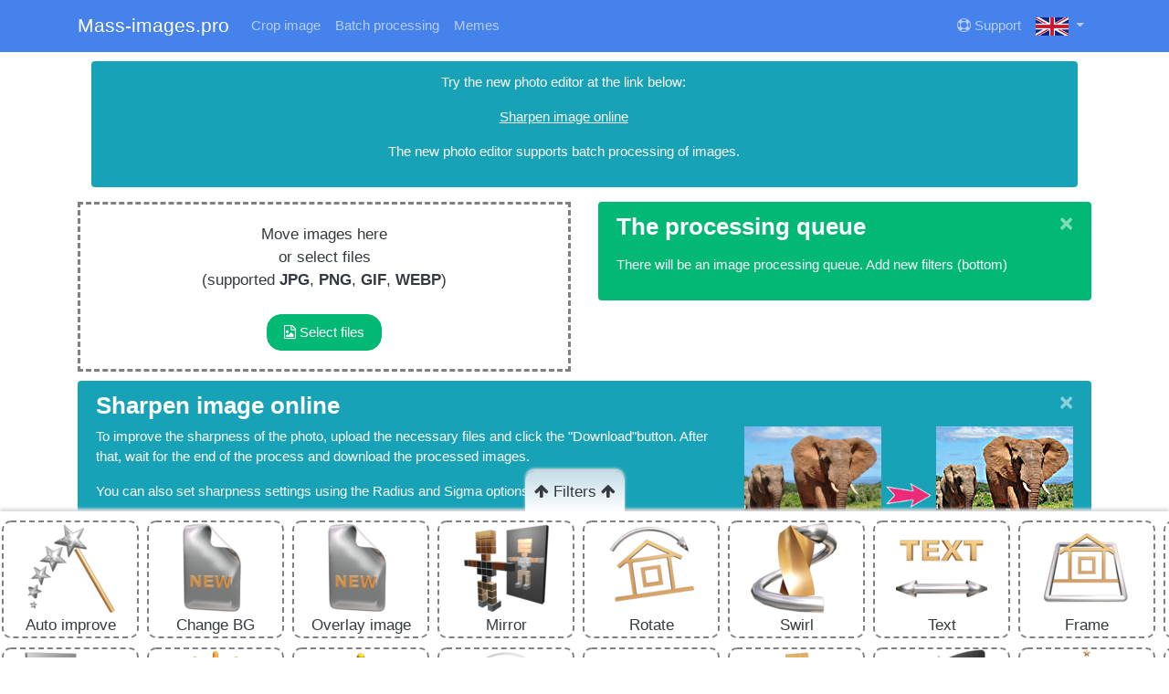

--- FILE ---
content_type: text/html; charset=UTF-8
request_url: https://mass-images.pro/en/batch/tpl/sharp
body_size: 6439
content:
<!DOCTYPE html>
<html lang='en'>
	<head>
		<meta charset="utf-8">
		<title>Sharpen image online</title>
		<link rel="stylesheet" href="/files/css/bootstrap.min.css">
		<link rel="stylesheet" href="/files/awesome/css/font-awesome.min.css">
		<link rel="stylesheet" href="/files/css/batch.css?1">		<meta name="viewport" content="width=device-width, initial-scale=1">
		<meta name="description" content="To improve the sharpness of the photo, upload the necessary files and click the  Download button. After that, wait for the end of the process and download the processed images. You can also set sharpness settings using the Radius and Sigma options.">		<link rel="canonical" href="https://mass-images.pro/en/batch/tpl/sharp"/><link rel='alternate' hreflang='ru' href='https://mass-images.pro/ru/batch/tpl/sharp' /><link rel='alternate' hreflang='es' href='https://mass-images.pro/es/batch/tpl/sharp' /><link rel='alternate' hreflang='de' href='https://mass-images.pro/de/batch/tpl/sharp' /><link rel='alternate' hreflang='fr' href='https://mass-images.pro/fr/batch/tpl/sharp' /><link rel='alternate' hreflang='zh' href='https://mass-images.pro/zh/batch/tpl/sharp' /><link rel='alternate' hreflang='ko' href='https://mass-images.pro/ko/batch/tpl/sharp' /><link rel='alternate' hreflang='ja' href='https://mass-images.pro/ja/batch/tpl/sharp' /><link rel='alternate' hreflang='hi' href='https://mass-images.pro/hi/batch/tpl/sharp' />	</head>
	<body>
		<input id='langid' type="hidden" value='en'>
		<input id='logined' type="hidden" value='false'>
		<input id='paid' type="hidden" value='false'>
				<div id='authmodal' class="modal fade">
		  <div class="modal-dialog" role="document">
		    <div class="modal-content">
		      <div class="modal-header">
		        <h5 class="modal-title">Authorization</h5>
		        <button type="button" class="close" data-dismiss="modal" aria-label="Close">
		          <span aria-hidden="true">&times;</span>
		        </button>
		      </div>
		      <div class="modal-body">
						<ul class="nav nav-pills">
							<li class="nav-item">
								<a class="nav-link showlogin active" href="#" onclick="showauth('login'); return false;">Login</a>
							</li>
							<li class="nav-item">
								<a class="nav-link showregister" href="#" onclick="showauth('register'); return false;">Register</a>
							</li>
							<li class="nav-item">
								<a class="nav-link showrecover" href="#" onclick="showauth('recover'); return false;">Recover</a>
							</li>
						</ul>
						<div class="form-horizontal">
							<div class='showlogin showregister'>
								<div class="form-group">
									<div style='padding-bottom:10px;'><b>Via socnets</b></div>
									<div>
										<!-- <script src="//ulogin.ru/js/ulogin.js"></script><div id="uLogin" data-ulogin="display=panel;theme=classic;fields=first_name,last_name,email;providers=facebook,instagram,google,vkontakte,odnoklassniki,mailru,yandex;redirect_uri=https%3A%2F%2Fmass-images.pro%2Fen%2Fcabinet%2Fsoclogin%2Fbatch;mobilebuttons=0;"></div> -->
									</div>
								</div>
							</div>
							<div class="showlogin showregister showrecover">
								<div class="form-group">
									<label for="mail" class="col-form-label">Mail</label>
									<input type="text" class="form-control" id='mail' name="mail" placeholder="Mail">
								</div>
							</div>
							<div class="showlogin showregister">
								<div class="form-group">
									<label for="pass" class="col-form-label">Password</label>
									<input type="password" class="form-control" id='pass' name="pass" placeholder="Password">
								</div>
							</div>
							<div class="showregister">
								<div class="form-group">
									<label class="col-form-label"></label>
									<input type="checkbox" checked disabled> I confirm my consent to the processing of personal data</a>
								</div>
							</div>
							<div class="showrecover">
								<p>This email will come with instructions on how to reset your password</p>
							</div>
						</div>
		      </div>
		      <div class="modal-footer">
		        <button type="button" class="btn btn-success showregister authbtn">Register</button>
		        <button type="button" class="btn btn-success showlogin authbtn">Login</button>
		        <button type="button" class="btn btn-success showrecover authbtn">Recover</button>
		        <button type="button" class="btn btn-secondary showcancel" data-dismiss="modal">Cancel</button>
		      </div>
		    </div>
		  </div>
		</div>
		    <nav class="navbar navbar-expand-lg navbar-dark bg-primary">
      <div class="container">
        <a class="navbar-brand" href="/">Mass-images.pro</a>
        <button class="navbar-toggler" type="button" data-toggle="collapse" data-target="#navbar01" aria-controls="navbar01" aria-expanded="false" aria-label="Toggle navigation">
          <span class="navbar-toggler-icon"></span>
        </button>
        <div class="collapse navbar-collapse" id="navbar01">
					<ul class="navbar-nav">
												<li class="nav-item"><a class="nav-link" href="https://anytools.pro/en/img/crop" target='_blank'>Crop image</a></li>
												<li class="nav-item"><a class="nav-link" href="/en/batch">Batch processing</a></li>
						<li class="nav-item"><a class="nav-link" href="/en/meme">Memes</a></li>
											</ul>
					<ul class="navbar-nav ml-auto">
						<li class="nav-item"><a class="nav-link" href="/en/support"><i class="fa fa-support" aria-hidden="true"></i> Support</a></li>
						<li class="nav-item dropdown">
		          <a href="#" class="nav-link dropdown-toggle" data-toggle="dropdown"><img src='/files/langs/images/en.gif' style="height:20px;"> <span class="caret"></span></a>
		          <div class="dropdown-menu" role="menu">
								<a class='dropdown-item' href='/ru/batch/tpl/sharp'><img src='/files/langs/images/ru.gif' style='height:10px;'> Русский</a><a class='dropdown-item' href='/es/batch/tpl/sharp'><img src='/files/langs/images/es.gif' style='height:10px;'> Español</a><a class='dropdown-item' href='/de/batch/tpl/sharp'><img src='/files/langs/images/de.gif' style='height:10px;'> Deutsch</a><a class='dropdown-item' href='/fr/batch/tpl/sharp'><img src='/files/langs/images/fr.gif' style='height:10px;'> Français</a><a class='dropdown-item' href='/zh/batch/tpl/sharp'><img src='/files/langs/images/zh.gif' style='height:10px;'> 中文</a><a class='dropdown-item' href='/ko/batch/tpl/sharp'><img src='/files/langs/images/ko.gif' style='height:10px;'> 한국어</a><a class='dropdown-item' href='/ja/batch/tpl/sharp'><img src='/files/langs/images/ja.gif' style='height:10px;'> 日本語</a><a class='dropdown-item' href='/hi/batch/tpl/sharp'><img src='/files/langs/images/hi.gif' style='height:10px;'> हिन्दी</a>							</div>
						</li>
					</ul>
        </div>
      </div>
    </nav>
    <div class="container">
		<div class='col-md-12' style="margin-bottom:10px;">
							<script async src="https://pagead2.googlesyndication.com/pagead/js/adsbygoogle.js?client=ca-pub-7078546296792219"
				crossorigin="anonymous"></script>
					</div>
<div id='hintdiv' style="display:none;"></div>
<div id='largePreview' style="display:none;"></div>
<img id='largePreviewImg' style="display:none;">
<div id='shit'></div>
<select id='fonts' style="display:none;">
	<option value='001_Tahoma'>Tahoma</option><option value='002_Algerius'>Algerius</option><option value='003_AlternaCmD'>AlternaCmD</option><option value='004_AlternaTitulB'>AlternaTitulB</option><option value='006_AssuanBrk'>AssuanBrk</option><option value='007_AvanteCpsL'>AvanteCpsL</option><option value='009_BighausTitulBrkHil'>BighausTitulBrkHil</option><option value='010_BighausTitulOtlDr'>BighausTitulOtlDr</option><option value='011_BosaNovaDcFr'>BosaNovaDcFr</option><option value='012_BosaNovaOtl'>BosaNovaOtl</option><option value='013_BraggaOtl'>BraggaOtl</option><option value='014_BraggaStrip'>BraggaStrip</option><option value='015_BraggaTitul'>BraggaTitul</option><option value='016_BremenCapsNr'>BremenCapsNr</option><option value='017_BremenDcFr'>BremenDcFr</option><option value='018_CampusGrav'>CampusGrav</option><option value='020_CampusOtl'>CampusOtl</option><option value='021_CampusPrLy'>CampusPrLy</option><option value='022_CampusPrsp'>CampusPrsp</option><option value='023_CampusStrip'>CampusStrip</option><option value='024_ConceptoTit'>ConceptoTit</option><option value='025_DiscoSerif'>DiscoSerif</option><option value='026_DiscoSerifDbl'>DiscoSerifDbl</option><option value='027_Empirial'>Empirial</option><option value='028_EmpirialCmDn'>EmpirialCmDn</option><option value='029_GildiaLnBk'>GildiaLnBk</option><option value='030_GlobusOblique'>GlobusOblique</option><option value='031_GrotoGr'>GrotoGr</option><option value='032_LCDNova3DCmObl'>LCDNova3DCmObl</option><option value='033_LCDNovaObl'>LCDNovaObl</option><option value='034_MachinaOrtoDgStr'>MachinaOrtoDgStr</option><option value='035_MachinaOrtoSht'>MachinaOrtoSht</option><option value='036_ModernoDcFr'>ModernoDcFr</option><option value='037_PlakatTitulHlStr'>PlakatTitulHlStr</option><option value='038_RombyGr'>RombyGr</option><option value='039_RombyOtl'>RombyOtl</option><option value='040_RombyRndOtl'>RombyRndOtl</option><option value='041_Simpler2Otl'>Simpler2Otl</option><option value='042_SimplerClg'>SimplerClg</option><option value='043_SimplerFnt'>SimplerFnt</option><option value='044_SimplerGr'>SimplerGr</option><option value='045_StamperBrk'>StamperBrk</option><option value='046_BadScript'>BadScript</option><option value='047_BetinaScriptCTT'>BetinaScriptCTT</option><option value='048_BetinaScriptExtraCTT'>BetinaScriptExtraCTT</option><option value='049_FuturisShadowC'>FuturisShadowC</option><option value='050_IzhitsaC'>IzhitsaC</option><option value='051_JakobCTT'>JakobCTT</option><option value='052_Jikharev'>Jikharev</option><option value='053_Kaori'>Kaori</option><option value='054_Megen'>Megen</option><option value='055_Montblanc'>Montblanc</option><option value='056_New_Zelek'>New_Zelek</option><option value='057_PaladinPCRus'>PaladinPCRus</option><option value='058_Slavjanic'>Slavjanic</option><option value='059_Torhok'>Torhok</option><option value='060_UkrainianDecor'>UkrainianDecor</option></select>
<textarea id='templateData' style='display:none;'>[{"type":"sharp","radius":"10","sigma":"4"},{"type":"file","format":"none","quality":""}]</textarea><div id='modalMessage' class="modal fade">
  <div class="modal-dialog modal-lg" role="document">
    <div class="modal-content">
      <div class="modal-header">
        <h5 class="modal-title">Message</h5>
        <button type="button" class="close" data-dismiss="modal" aria-label="Close">
          <span aria-hidden="true">&times;</span>
        </button>
      </div>
      <div class="modal-body"></div>
      <div class="modal-footer">
        <button type="button" class="btn btn-secondary" data-dismiss="modal">Close</button>
      </div>
    </div>
  </div>
</div>
<div id='sharePresetModal' class="modal fade">
  <div class="modal-dialog modal-lg" role="document">
    <div class="modal-content">
      <div class="modal-header">
        <h5 class="modal-title">Share preset</h5>
        <button type="button" class="close" data-dismiss="modal" aria-label="Close">
          <span aria-hidden="true">&times;</span>
        </button>
      </div>
      <div class="modal-body">
				<p>Link to the preset:</p>
				<p><input id='presetlink' class="form-control"></p>
			</div>
      <div class="modal-footer">
        <button type="button" class="btn btn-secondary" data-dismiss="modal">Close</button>
      </div>
    </div>
  </div>
</div>
<div id='modalUploadProgress' class="modal fade">
  <div class="modal-dialog modal-lg" role="document">
    <div class="modal-content">
      <div class="modal-header">
        <h5 class="modal-title"></h5>
        <button type="button" class="close" data-dismiss="modal" aria-label="Close">
          <span aria-hidden="true">&times;</span>
        </button>
      </div>
      <div class="modal-body">
				<div class="progress">
				  <div class="progress-bar progress-bar-striped progress-bar-animated" role="progressbar" aria-valuenow="75" aria-valuemin="0" aria-valuemax="100" style="width:100%;"></div>
				</div>
				<iframe name="download-iframe" style='display:none;'></iframe>
				<form id='download' class="text-center" action="/download" target="download-iframe" method="post">
					<input id="downloadJSON" name="files" type="hidden">
					<button class="btn btn-lg btn-success"><i class="fa fa-download"></i> Download</button>
				</form>
      </div>
      <div class="modal-footer">
        <button type="button" class="btn btn-secondary" data-dismiss="modal">Cancel</button>
      </div>
    </div>
  </div>
</div>
<div id='modalDeletePreset' class="modal fade">
  <div class="modal-dialog modal-lg" role="document">
    <div class="modal-content">
      <div class="modal-header">
        <h5 class="modal-title">Deleting a preset</h5>
        <button type="button" class="close" data-dismiss="modal" aria-label="Close">
          <span aria-hidden="true">&times;</span>
        </button>
      </div>
      <div class="modal-body">
				<p>Confirm the deletion of the preset</p>
      </div>
      <div class="modal-footer">
        <button type="button" class="btn btn-primary">Confirm</button>
        <button type="button" class="btn btn-secondary" data-dismiss="modal">Cancel</button>
      </div>
    </div>
  </div>
</div>
<div id='modalFrames' class="modal fade">
  <div class="modal-dialog modal-lg" role="document">
    <div class="modal-content">
      <div class="modal-header">
        <h5 class="modal-title">Frame</h5>
        <button type="button" class="close" data-dismiss="modal" aria-label="Close">
          <span aria-hidden="true">&times;</span>
        </button>
      </div>
      <div class="modal-body">
				<input id='idFrames' type="hidden">
				<div id='framesList' class="row"></div>
      </div>
      <div class="modal-footer">
        <button type="button" class="btn btn-secondary" data-dismiss="modal">Cancel</button>
      </div>
    </div>
  </div>
</div>
<div id='modalSaveParams' class="modal fade">
  <div class="modal-dialog modal-lg" role="document">
    <div class="modal-content">
      <div class="modal-header">
        <h5 class="modal-title">Save preset</h5>
        <button type="button" class="close" data-dismiss="modal" aria-label="Close">
          <span aria-hidden="true">&times;</span>
        </button>
      </div>
      <div class="modal-body">
			  <div class="form-group">
		      <select id='saveParamsPresets' class="form-control"></select>
			  </div>
			  <div id='saveParamsPresetsNew' class="form-group">
		      <input id='saveParamsPresetsName' class="form-control" placeholder="Enter preset name">
			  </div>
      </div>
      <div class="modal-footer">
        <button type="button" class="btn btn-success">Save</button>
        <button type="button" class="btn btn-secondary" data-dismiss="modal">Cancel</button>
      </div>
    </div>
  </div>
</div>
<div class="col-sm-12" style="margin-top:10px;"><div class="alert alert-dismissible alert-info"><p class="text-center">Try the new photo editor at the link below:</p><p class="text-center"><a href="https://batchtools.pro/en/enhance/sharpness" target="_blank">Sharpen image online</a></p><p class="text-center">The new photo editor supports batch processing of images.</p></div></div><div class="row" style="margin-top:10px;">
	<div class='col-md-6'>
		<input id='uploadbtn' name='image' type='file' multiple='multiple' style="display:none;">
		<div id='beforeUpload'>
			<div id='dropzone'>
				<div id='dropzone1'>
					Move images here<br>
					or select files<br>
					(supported <b>JPG</b>, <b>PNG</b>, <b>GIF</b>, <b>WEBP</b>)<br><br>
					<button class="btn btn-success uploadbtn-ext" type="button"><i class="fa fa-file-image-o"></i> Select files</button>
				</div>
				<div id='dropzone2' class="text-center chessbg" style="display:none;">
					<button id='sourceLeft' class='btn btn-primary'><i class="fa fa-arrow-left"></i></button>
					<button id='sourceRight' class='btn btn-primary'><i class="fa fa-arrow-right"></i></button>
					<button id='uploadNew' class='btn btn-primary uploadbtn-ext' type='button'><i class="fa fa-file-image-o"></i> Select files</button>
					<img class="uploadbtn-ext">
				</div>
			</div>
		</div>
		<div id='preview' style="display:none;">
			<p class="text-center text-success"><i class="fa fa-arrow-down blink" aria-hidden="true" style="font-size:50px;"></i></p>
			<p id="previewImgOuter" class="text-center chessbg"><img id='previewImg'></p>
			<p class="text-center"><button id='generationBtn' class="btn btn-success btn-lg"><i class="fa fa-download"></i> Download <span id='generationNum'></span></button></p>
		</div>
	</div>
	<div id='properties' class='col-md-6'>
				<div id='params'>
			<div id='paramsDefaults' class="alert alert-dismissible alert-success">
				<button type="button" class="close" data-dismiss="alert">&times;</button>
				<h4>The processing queue</h4>
				<p><p>There will be an image processing queue. Add new filters (bottom)</p></p>
			</div>
		</div>
		<!-- <div class="text-center"><button id='saveParams' class="btn btn-success" style="display:none;"><i class='fa fa-save'></i> Save preset</button> <span id='presetlinkouter' class="text-center" style="display:none;"><button id='sharePreset' class="btn btn-primary"><i class='fa fa-share-alt'></i> Share preset</button></span></div> -->
	</div>

		<div class="col-sm-12" style="margin-top:10px;">
		<div class="alert alert-dismissible alert-info" style="padding-right:1.25rem;">
			<button type="button" class="close" data-dismiss="alert">&times;</button>
			<h4>Sharpen image online</h4>
			<img alt='Sharpen image online' src='/files/thumbnail/sharp.png' style='float:right;max-width:100%;margin-left:10px;'>			<p>To improve the sharpness of the photo, upload the necessary files and click the "Download"button. After that, wait for the end of the process and download the processed images.</p>
<p>You can also set sharpness settings using the Radius and Sigma options.</p>			<div style='clear:both;'></div>
		</div>
	</div>
				<div class='col-md-12'>
			<br><br><br><br>
			<ul>
				<li style='display:inline-block; padding:0 10px;'><a href='/en/batch/tpl/rotate'>Rotate photo online</a></li><li style='display:inline-block; padding:0 10px;'><a href='/en/batch/tpl/bulk-convert'>Batch photo conversion online</a></li><li style='display:inline-block; padding:0 10px;'><a href='/en/batch/tpl/reg-blue'>Red-blue effect on photo online</a></li><li style='display:inline-block; padding:0 10px;'><a href='/en/batch/tpl/demotivator'>Create demotivator online</a></li><li style='display:inline-block; padding:0 10px;'><a href='/en/batch/tpl/red-green'>Red-green effect on photo online</a></li>			</ul>
		</div>
	</div>
<div id="filters"><i class="fa fa-arrow-up"></i> Filters <i class="fa fa-arrow-up"></i></div>
<div id="newparams" class="col-md-12">
	<div id="newparamsinner">
		<div class='newparam hint' data-hint='<p><img src="/files/thumbnail/autoimprove.png"></p><p>Automatically adjusts the brightness and contrast of the image</p>' data-type='autoimprove'>
			<img src='/files/icons/autoimprove.png' alt='Auto improve'>
			<div>Auto improve</div>
		</div>
		<div class='newparam hint' data-hint='<p>Changes the background color of the image or makes it transparent</p>' data-type='changebg'>
			<img src='/files/icons/new.png' alt='Change BG'>
			<div>Change BG</div>
		</div>
		<div class='newparam hint' data-hint='<p>Cover image</p>' data-type='coverimg'>
			<img src='/files/icons/new.png' alt='Overlay image'>
			<div>Overlay image</div>
		</div>
		<div class='newparam hint' data-hint='<p><img src="/files/thumbnail/mirror.png"></p><p>Mirrors the image horizontally or vertically</p>' data-type='mirror'>
			<img src='/files/icons/mirror.png' alt='Mirror'>
			<div>Mirror</div>
		</div>
		<div class='newparam hint' data-hint='<p><img src="/files/thumbnail/rotate.png"></p><p>Rotates the image to the specified angle</p>' data-type='rotate'>
			<img src='/files/icons/rotate.png' alt='Rotate'>
			<div>Rotate</div>
		</div>
		<div class='newparam hint' data-hint='<p><img src="/files/thumbnail/swirl.png"></p><p>Distorts the image by twisting</p>' data-type='swirl'>
			<img src='/files/icons/swirl.png' alt='Swirl'>
			<div>Swirl</div>
		</div>
		<div class='newparam hint' data-hint='<p><img src="/files/thumbnail/text.png"></p><p>Adds text to the image</p>' data-type='text'>
			<img src='/files/icons/text.png' alt='Text'>
			<div>Text</div>
		</div>
		<div class='newparam hint' data-hint='<p><img src="/files/thumbnail/frame.png"></p><p>Adds a frame to the image</p>' data-type='frame'>
			<img src='/files/icons/frame.png' alt='Frame'>
			<div>Frame</div>
		</div>
		<div class='newparam hint' data-hint='<p><img src="/files/thumbnail/black-and-white.png"></p><p>Makes the image black and white</p>' data-type='grayscale'>
			<img src='/files/icons/grayscale.png' alt='Grayscale'>
			<div>Grayscale</div>
		</div>
		<div class='newparam hint' data-hint='<p><img src="/files/thumbnail/negative.png"></p><p>Makes a negative image</p>' data-type='negate'>
			<img src='/files/icons/negative.png' alt='Negate'>
			<div>Negate</div>
		</div>
		<div class='newparam hint' data-hint='<p><img src="/files/thumbnail/emboss.png"></p><p>Emboss the image</p>' data-type='emboss'>
			<img src='/files/icons/emboss.png' alt='Emboss'>
			<div>Emboss</div>
		</div>
		<div class='newparam hint' data-hint='<p><img src="/files/thumbnail/wave.png"></p>Adds water ripples to the image<p></p>' data-type='wave'>
			<img src='/files/icons/wave.png' alt='Wave'>
			<div>Wave</div>
		</div>
		<div class='newparam hint' data-hint='<p><img src="/files/thumbnail/shade.png"></p><p>Adds a cast effect to the image</p>' data-type='shade'>
			<img src='/files/icons/shade.png' alt='Shade'>
			<div>Shade</div>
		</div>
		<div class='newparam hint' data-hint='<p><img src="/files/thumbnail/brightness.png"></p><p>Changes the brightness of the image</p>' data-type='brightness'>
			<img src='/files/icons/brightness.png' alt='Brightness'>
			<div>Brightness</div>
		</div>
		<div class='newparam hint' data-hint='<p><img src="/files/thumbnail/saturation.png"></p><p>Changes the saturation of the image</p>' data-type='saturation'>
			<img src='/files/icons/saturation.png' alt='Saturation'>
			<div>Saturation</div>
		</div>
		<div class='newparam hint' data-hint='<p><img src="/files/thumbnail/contrast.png"></p><p>Changes the contrast of the image</p>' data-type='contrast'>
			<img src='/files/icons/contrast.png' alt='Contrast'>
			<div>Contrast</div>
		</div>
		<div class='newparam hint' data-hint='<p><img src="/files/thumbnail/blur.png"></p><p>Blurs the image. Several types of blur are supported.</p>' data-type='blur'>
			<img src='/files/icons/blur.png' alt='Blur'>
			<div>Blur</div>
		</div>
		<div class='newparam hint' data-hint='<p><img src="/files/thumbnail/pixelization.png"></p><p>Adds the effect of pixelization</p>' data-type='pixelization'>
			<img src='/files/icons/pixelization.png' alt='Pixelization'>
			<div>Pixelization</div>
		</div>
		<div class='newparam hint' data-hint='<p><img src="/files/thumbnail/gradient.png"></p><p>Adds a gradient to the image</p>' data-type='gradient'>
			<img src='/files/icons/gradient.png' alt='Gradient'>
			<div>Gradient</div>
		</div>
		<div class='newparam hint' data-hint='<p><img src="/files/thumbnail/sharp.png"></p><p>Sharpens the image</p>' data-type='sharp'>
			<img src='/files/icons/sharp.png' alt='Sharp'>
			<div>Sharp</div>
		</div>
		<div class='newparam hint' data-hint='<p><img src="/files/thumbnail/noise.png"></p><p>Adds noise to the image</p>' data-type='noise'>
			<img src='/files/icons/noise.png' alt='Noise'>
			<div>Noise</div>
		</div>
		<div class='newparam hint' data-hint='<p><img src="/files/thumbnail/paint.png"></p><p>Adds a painting effect to the image</p>' data-type='paint'>
			<img src='/files/icons/paint.png' alt='Paint'>
			<div>Paint</div>
		</div>
		<div class='newparam hint' data-hint='<p><img src="/files/thumbnail/coal.png"></p><p>The image will look as if drawn with charcoal</p>' data-type='charcoal'>
			<img src='/files/icons/charcoal.png' alt='Charcoal'>
			<div>Charcoal</div>
		</div>
		<div class='newparam hint' data-hint='<p>Resizes the image</p>' data-type='sizes'>
			<img src='/files/icons/sizes.png' alt='Sizes'>
			<div>Sizes</div>
		</div>
		<div class='newparam hint' data-hint='<p>Crop the image to the specified size</p>' data-type='crop'>
			<img src='/files/icons/crop.png' alt='Crop'>
			<div>Crop</div>
		</div>
		<div class='newparam hint' data-hint='<p><img src="/files/thumbnail/posterize.png"></p><p>Limits the number of colors in the image</p>' data-type='posterize'>
			<img src='/files/icons/posterize.png' alt='Posterize'>
			<div>Posterize</div>
		</div>
		<div class='newparam hint' data-hint='<p><img src="/files/thumbnail/demotivator.png"></p><p>Creates a demotivator from an image</p>' data-type='demotivator'>
			<img src='/files/icons/demotivator.png' alt='Demotivator'>
			<div>Demotivator</div>
		</div>
		<div class='newparam hint' data-hint='<p><img src="/files/thumbnail/vignette.png"></p><p>Vignetting effect</p>' data-type='vignette'>
			<img src='/files/icons/vignette.png' alt='Vignette'>
			<div>Vignette</div>
		</div>
		<div class='newparam hint' data-hint='<p><img src="/files/thumbnail/roll.png"></p><p>Shifts the image by the specified value</p>' data-type='roll'>
			<img src='/files/icons/roll.png' alt='Roll'>
			<div>Roll</div>
		</div>
		<div class='newparam hint' data-hint='<p><img src="/files/thumbnail/snow.png"></p><p>Snowfall effect</p>' data-type='snow'>
			<img src='/files/icons/snow.png' alt='Snow'>
			<div>Snow</div>
		</div>
		<div class='newparam hint' data-hint='<p><img src="/files/thumbnail/coal.png"></p><p>The image will look as if drawn with pencil</p>' data-type='sketch'>
			<img src='/files/icons/sketch.png' alt='Pencil'>
			<div>Pencil</div>
		</div>
		<div class='newparam hint' data-hint='<p>Remove EXIF data</p>' data-type='removeexif'>
			<img src='/files/icons/new.png' alt='Remove EXIF'>
			<div>Remove EXIF</div>
		</div>
		<div class='newparam hint' data-hint='<p>Sets the output file type and compression level</p>' data-type='file'>
			<img src='/files/icons/file.png' alt='File params'>
			<div>File params</div>
		</div>
	</div>
</div>
  <div class='col-md-12' style="margin-bottom:10px;">
      </div>
</div> <!-- .container -->
    <hr>
    <div class="container">
      <div class="row">
        <div class="col text-center">
          <p>Image processing service<br><br><br><br></p>
        </div>
      </div>
    </div>
    <script async src="https://pagead2.googlesyndication.com/pagead/js/adsbygoogle.js?client=ca-pub-9868839288616407" crossorigin="anonymous"></script>
    </body>
</html>
<!-- Yandex.Metrika counter --> <script type="text/javascript" > (function(m,e,t,r,i,k,a){m[i]=m[i]||function(){(m[i].a=m[i].a||[]).push(arguments)}; m[i].l=1*new Date();k=e.createElement(t),a=e.getElementsByTagName(t)[0],k.async=1,k.src=r,a.parentNode.insertBefore(k,a)}) (window, document, "script", "https://mc.yandex.ru/metrika/tag.js", "ym"); ym(54839464, "init", { clickmap:true, trackLinks:true, accurateTrackBounce:true, webvisor:false }); </script> <noscript><div><img src="https://mc.yandex.ru/watch/54839464" style="position:absolute; left:-9999px;" alt="" /></div></noscript> <!-- /Yandex.Metrika counter -->
<!-- Global site tag (gtag.js) - Google Analytics -->
<script async src="https://www.googletagmanager.com/gtag/js?id=UA-146313321-1"></script>
<script>
    window.dataLayer = window.dataLayer || [];
    function gtag(){dataLayer.push(arguments);}
    gtag('js', new Date());
    gtag('config', 'UA-146313321-1');
</script>
<script src="/files/js/jquery.min.js"></script>
<script src="/files/js/bootstrap.min.js"></script>
<script src="/files/js/system.js?1"></script><script type="text/javascript" src="/files/js/jscolor.js"></script>
<script src="/files/js/main.js?1"></script>


--- FILE ---
content_type: text/html; charset=utf-8
request_url: https://www.google.com/recaptcha/api2/aframe
body_size: 265
content:
<!DOCTYPE HTML><html><head><meta http-equiv="content-type" content="text/html; charset=UTF-8"></head><body><script nonce="HhIpldB8cJERaiqB2WeuyA">/** Anti-fraud and anti-abuse applications only. See google.com/recaptcha */ try{var clients={'sodar':'https://pagead2.googlesyndication.com/pagead/sodar?'};window.addEventListener("message",function(a){try{if(a.source===window.parent){var b=JSON.parse(a.data);var c=clients[b['id']];if(c){var d=document.createElement('img');d.src=c+b['params']+'&rc='+(localStorage.getItem("rc::a")?sessionStorage.getItem("rc::b"):"");window.document.body.appendChild(d);sessionStorage.setItem("rc::e",parseInt(sessionStorage.getItem("rc::e")||0)+1);localStorage.setItem("rc::h",'1769741142543');}}}catch(b){}});window.parent.postMessage("_grecaptcha_ready", "*");}catch(b){}</script></body></html>

--- FILE ---
content_type: text/css
request_url: https://mass-images.pro/files/css/batch.css?1
body_size: 1543
content:
#shit{position:absolute; left:-9999px;width:10px;height:10px;overflow: hidden;}
#preview{margin-top:20px;}
#largePreview{position: fixed;top:0;left:0;width:100%;height: 100%;z-index: 10;background: black;opacity: 0.5;cursor: pointer;}
#largePreviewImg{position: fixed;top:0;left:0;max-width:90%;max-height: 90%;z-index: 11;cursor: pointer;margin:auto;}
#previewImgOuter{max-width: 100%;max-height:200px;cursor: pointer;}
.chessbg{background-image:url(/files/css/chess.jpg);}
#previewImg{max-width: 100%;max-height:200px;cursor: pointer;}
@keyframes paramanimate {
	from {background: #ffff00;}
	to {background: #ffffff;}
}
.param{padding:10px;border:1px solid #aaa;margin-bottom: 5px;position: relative;animation: paramanimate  1s ease-in-out;}
.param .zoneSelectorLabel{cursor:pointer;font-weight: bold;}
.param .zone{margin-left: 4px; padding-left: 11px;border-left: 2px solid gray;}
.param-btns{position: absolute;top:1px;right:8px;color:red;}
.param-btns span{cursor:pointer;}
.param-btns .param-up, .param-btns .param-down{color:#464451;}
.param-btns .param-delete{color:red;}
.param-btns .disabled{opacity: 0.5;}
.qhint{background: yellow;border-radius: 20px;color:black;padding: 0 8px;cursor: help;font-family: tahoma;}
#modalFrames img{width:100%; cursor: pointer;margin-bottom: 10px;}
#modalFrames img:hover{outline: 2px solid yellow;}
.frameimg{width:200px;cursor:pointer;}
#dropzone{text-align: center;border:3px dashed grey;}
#dropzone.hover{background: green; color: #fff;}
#dropzone1{padding:20px;}
#dropzone2{height:200px;position: relative;}
#sourceLeft{left:10px;top:84px;}
#sourceRight{right:10px;top:84px;}
#uploadNew{right:10px;bottom:5px;}
#dropzone2 .btn-primary{position: absolute;opacity:0.5;}
#dropzone2:hover .btn-primary{position: absolute;opacity: 1;}
#dropzone2 img{max-height:200px; width: auto; max-width:100%;cursor:pointer;}
#download{display:none;}
.textposition, .imageposition{margin:0 10px; cursor: pointer;}
.isfront{cursor: pointer;}
.textpositionTable, .imagepositionTable{margin:auto;}
.blink{animation: blink 2s linear infinite;}
@keyframes blink {
  0% { opacity: 1; }
  50% { opacity: 0.3; }
  100% { opacity: 1; }
}
#newparams .newparam{display: inline-block;width:150px;text-align:center;border:2px dashed grey;border-radius: 10px;cursor: pointer;margin: 0 2px 10px 2px;}
#newparams .newparam.disabled{opacity: 0.5;}
#newparams .newparam:hover{border: 2px solid yellow;}
#newparams .newparam img{height:100px;width:auto;opacity: 0.9;}
.param-num{position: absolute; left: 50%; background: yellow; top: 0; padding: 1px 10px 5px 10px; border-radius: 0 0 30px 30px; margin-top: -1px;font-weight: bold;}
#generationBtn{font-size: 200%;padding-left: 20px;padding-right: 20px;}
#filters{ position:fixed;display:inline-block;background:linear-gradient(0, #ffffff, #C5DDE8);bottom:159px;z-index: 4;padding: 10px;border-radius: 10px 10px 0 0;left:50%;margin-left: -65px;cursor: pointer;box-shadow: 0 -3px 3px 0 #ddd;}
#hintdiv{position: fixed;box-shadow: 0 0 10px gray;z-index:5;background: white;width:300px;border-radius: 5px;}
#hintdiv p{padding:5px;margin: 0;}
#hintdiv p img{max-width: 100%;height: auto;}
#newparams{ height:160px;width:100%;position:fixed;background:white;left:0;bottom:0;overflow-x:scroll;overflow-y:hidden;z-index: 3;box-shadow: 0 -3px 3px 0 #ddd;padding:0;}
#newparams.maxi{overflow-x:hidden;overflow-y:auto;}
#newparamsinner{ width:2000px;padding:10px 0;height:160px; }
#newparams::-webkit-scrollbar { width: 12px; }
#newparams::-webkit-scrollbar-track { -webkit-box-shadow: inset 0 0 6px rgba(0,0,0,0.8); border-radius: 10px; }
#newparams::-webkit-scrollbar-thumb { border-radius: 10px; -webkit-box-shadow: inset 0 0 6px rgba(255,0,0,1); }
#params .form-control.form-control-ext{padding:0;height: auto; display: inline; width:50px;}
.bscroll{display:block;width:100%;padding:5px 5px 5px 5px;}
.bscroll.bscroll-mini{display:inline-block;width:200px;padding:0 5px 0 5px;}
.bscroll-bar{display:inline-block;width:100%;height:15px;background: #aaa;position: relative;cursor: pointer;border-radius:5px;}
.bscroll .bscroll-bar .bscroll-slider{position: absolute;display: block;width:30px;background:green;color:white;left:50px;height: 15px;font-size: 0.65rem;text-align: center;border-radius:5px;}
.bscroll .bscroll-bar .bscroll-slider.bscroll-slider-move{background: yellow;color:black;}
@media (max-width: 500px) {
	#newparams .newparam{width:100px;text-align:center;border:1px dashed grey;margin: 0 1px 5px 1px;font-size:72%;}
	#newparams .newparam:hover{border: 1px solid yellow;}
	#newparams .newparam img{height:75px;}
	#filters{padding-top:3px; padding-bottom: 3px;}
}


--- FILE ---
content_type: application/javascript
request_url: https://mass-images.pro/files/js/main.js?1
body_size: 11905
content:
var errorList = [];
var maxFileSize = 10 * 1024 * 1024; // максимальный размер файла в байтах
var paramCounter = 0;
var source = '';
var lastProps = '';
var generating = false;
var fileList = '';
var fileListNum = 0;
var fileListNumTurn = 0;
var piclist = [];
var piclistNum = 0;
var generation = [];
var generationNum = 0;
var fonts = '';
var showfilters = 'mini'; // переключатель списка фильтров (maxi - полноэкранный, mini - минифицированный)
var mobilefilters = false; // минифицированные фильтры (для мобилок)

function addhints() { // добавляем подсказки для фильтров и прочих элементов
	$('.hint, .qhint').not('hintAdded').addClass('hintAdded').hover(function() {
		if(isMobile && $(this).is('.newparam')) return false;
		let text = $(this).data('hint');
		if(!text) return false;
		let rect = this.getBoundingClientRect();
		let bottom = document.documentElement.clientHeight - rect.top + 1;
		let leftpos = rect.left + rect.width / 2 - $('#hintdiv').outerWidth() / 2;
		if(leftpos < 0) leftpos = 0;
		$('#hintdiv').html(text).css('bottom',bottom.toFixed() + 'px').css('left',leftpos.toFixed() + 'px').show();
	}, function(){
		$('#hintdiv').hide();
	});
}

function togglefilters(change = false){ // отображение фильтров внизу
	if(!change) showfilters = showfilters == 'mini' ? 'maxi' : 'mini';
		else showfilters = change;
	let paramheight = $('#newparams .newparam').first().outerHeight();
	let paramwidth = $('#newparams .newparam').first().outerWidth();
	let numparams = $('#newparams .newparam').length;
	let parammarginsleftright = 10;
	if(showfilters == 'mini'){
		$('#newparams').removeClass('text-center');
		$('#newparamsinner').width(numparams * (paramwidth + parammarginsleftright));
		$('#newparams, #newparamsinner').height(paramheight+25).scrollTop(0);
		$('#filters').css('bottom',paramheight+25);
		$('#newparams').removeClass('maxi');
		$('#filters .fa').removeClass('fa-arrow-down').addClass('fa-arrow-up');
		$('#newparams').on('wheel',function(e){
		  e = window.event || e;
		  var delta = Math.max(-1, Math.min(1, (e.wheelDelta || -e.detail)));
		  document.getElementById('newparams').scrollLeft -= (delta * 100); // Multiplied by 10
		  e.preventDefault();
		});
	} else {
		$('#newparams').addClass('text-center');
		$('#newparamsinner').css('width','auto');
		$('#newparams, #newparamsinner').height(paramheight*4);
		$('#filters').css('bottom',paramheight*4-1);
		$('#newparams').addClass('maxi');
		$('#filters .fa').removeClass('fa-arrow-up').addClass('fa-arrow-down');
		$('#newparams').off();
	}
}

function generationFiles(){
	let props = getProps();
	if(generationNum >= piclist.length){
		setTimeout(function(){
			$('#modalUploadProgress').modal('hide');
		},500);
		let json = JSON.stringify(generation);
		$('#downloadJSON').val(json);
		$('#download').submit();
		return false;
	}
	$.post('/generation',{id:piclist[generationNum].id,props:props},function(data){
		if(data && data.ok && data.file){
			generation.push({file: data.file,name: piclist[generationNum].filename});
		}
		generationNum++;
		let percent = Math.round(generationNum / piclist.length * 100)+'%';
		$('#modalUploadProgress .progress-bar').css('width',percent).attr('aria-valuenow',percent);
		generationFiles();
	},'json');
}

function uploadFile() {
	if(!fileList[fileListNum]) return false;
	fileListNumTurn++;
  let ajax = new XMLHttpRequest();
  ajax.onload = ajax.onerror = function() {
    if (this.status == 200) {
			try{
				let json = JSON.parse(this.responseText);
				if(json.ok && json.id){
					piclist.push({id:json.id, filename:json.origfilename});
					$('#shit').append('<img src="/files/upload/'+json.id+'">');
				} else errorList.push('<b>' + json.origfilename + '</b> - ' + json.error);
			} catch(e){
	      errorList.push('Возникла неизвестная ошибка');
			}
    } else {
      errorList.push('Возникла неизвестная ошибка');
    }
		fileListNumTurn--;
		let percent = Math.round(fileListNum / fileList.length * 100)+'%';
		$('#modalUploadProgress .progress-bar').css('width',percent).attr('aria-valuenow',percent);
		if(fileListNumTurn > 0){
			uploadFile();
			return false;
		}
		if(piclist.length){
			$('#dropzone1').hide();
			$('#dropzone2').show();
			if(piclist.length > 1) $('#sourceLeft, #sourceRight').show();
				else $('#sourceLeft, #sourceRight').hide();
			$('#dropzone2 img').attr('src','/files/upload/'+piclist[piclistNum].id);
		} else {
			$('#dropzone1').show();
			$('#dropzone2').hide();
		}
		setTimeout(function() {
			$('#modalUploadProgress').modal('hide');
			if(errorList.length){
				$('#modalMessage .modal-title').text('Errors'.transl());
				let html = '<p>'+'The following errors occurred while downloading'.transl()+':</p><ul>';
				for(let i in errorList) html += '<li>'+errorList[i]+'</li>';
				html += '</ul>';
				$('#modalMessage .modal-body').html(html);
				$('#modalMessage').modal('show');
			}
		},500);
		return false;
  }
  let formData = new FormData();
  formData.append("image", fileList[fileListNum]);
  ajax.open("POST", '/' + langid + '/api/upload', true);
	fileListNum++;
  ajax.send(formData);
	if(fileListNumTurn < 5) uploadFile();
}

function loadTemplate() {
	let json = $('#templateData').val();
	if(!json) return false;
	json = JSON.parse(json);
	$('#templateData').val('');
	for(let key in json){
		newParam(json[key].type);
		setProp($('#param-'+paramCounter), json[key]);
	}
	paramsDefaults();
}

function loadPresets(curid = false) {
	$('#presetsList').off();
	$.post('/cabinet/loadpresets',function(data) {
		let html = '';
		if(data && data.list) $('#presetsListOuter').show();
			else $('#presetsListOuter').hide();
		if(data && data.list)
			for(let key in data.list)
				html += '<option value="'+data.list[key].id+'">'+data.list[key].name+'</option>';
		$('#presetsList').html("<option selected disabled value='none'>"+'Choose preset'.transl()+"</option>" + html);
		$('#saveParamsPresets').html("<option value='new'>"+'Add new preset'.transl()+"</option>" + html);
		if(curid){
			$('#presetsList').val(curid);
			$('#presetsListDelete').removeClass('disabled');
			$('#presetlinkouter').show();
			$('#presetlink').val('https://mass-images.pro/'+langid+'/batch/preset/'+curid);
		}else{
			$('#presetsListDelete').addClass('disabled');
			$('#presetlinkouter').hide();
		}
		if(data && data.curparams && !curid && !$('#templateData').val()){
			$('#params').html('');
			for(let key in data.curparams){
				newParam(data.curparams[key].type);
				setProp($('#param-'+paramCounter), data.curparams[key]);
			}
			paramsDefaults();
		}
		loadTemplate();
		$('#presetsList').off().change(function() {
			$('#presetsListDelete').removeClass('disabled');
			let id = $(this).val();
			if(!id) return false;
			$('#presetlinkouter').show();
			$('#presetlink').val('https://mass-images.pro/'+langid+'/batch/preset/'+id);
			$('#params').css('opacity',0.5);
			$.post('/cabinet/loadpreset',{id:id},function(data) {
				$('#params').html('');
				if(data && data.ok){
					for(let key in data.preset){
						newParam(data.preset[key].type);
						setProp($('#param-'+paramCounter), data.preset[key]);
						paramsDefaults();
					}
				} else if (data && data.error){
					showMessage(data.error);
				}	else {
					showMessage('<p>'+'Failed to load preset'.transl()+'</p>');
				}
				$('#params').css('opacity',1);
			},'json').fail(function() {
				$('#params').css('opacity',1);
				showMessage('<p>'+'Failed to load preset'.transl()+'</p>');
			});
		});
	},'json').fail(function() {
		$('#presetsListOuter').hide();
	});
}

function setProp(param, obj) {
	switch(obj.type){
		case 'autoimprove':
			if(obj.autoimprove == 1){
				param.find('.property-autoimprove1').click();
			} else {
				param.find('.property-autoimprove2').click();
			}
			break;
		case 'mirror':
			if(obj.mirror == 1) param.find('.property-mirror1').click();
				else param.find('.property-mirror2').click();
			if(obj.size) param.find('.sizeval').val(obj.size);
			if(obj.side) param.find('.sideval-'+obj.side).click();
			break;
		case 'roll':
			if(obj.rollx) param.find('.roll-x').val(obj.rollx);
			if(obj.rolly) param.find('.roll-y').val(obj.rolly);
			break;
		case 'rotate':
			if(obj.color) param.find('.property-color').val(obj.color);
			if(obj.rotate) param.find('.property-rotate').val(obj.rotate);
			break;
		case 'text':
			if(obj.text) param.find('.property-text').val(obj.text);
			if(obj.textposition) param.find('.textposition-'+obj.textposition).click();
			if(obj.fonttype) param.find('.fonttype').val(obj.fonttype);
			if(obj.fontsize) param.find('.fontsize').val(obj.fontsize);
			if(obj.fontcolor) param.find('.fontcolor').val(obj.fontcolor);
			if(obj.margintopbottom) param.find('.margintopbottomVal').val(obj.margintopbottom);
			if(obj.marginleftright) param.find('.marginleftrightVal').val(obj.marginleftright);
			break;
		case 'coverimg':
			if(obj.text) param.find('.property-text').val(obj.text);
			if(obj.isfront && obj.isfront=='+') param.find('.isfront-true').click();
				else param.find('.isfront-false').click();
			if(obj.imageposition) param.find('.imageposition-'+obj.imageposition).click();
			if(obj.setsize) param.find('.setsize').val(obj.setsize);
			if(obj.settransparency) param.find('.settransparency').val(obj.settransparency);
			if(obj.margintopbottom) param.find('.margintopbottomVal').val(obj.margintopbottom);
			if(obj.marginleftright) param.find('.marginleftrightVal').val(obj.marginleftright);
			break;
		case 'blur':
			param.find('.property-blur'+obj.blur).click();
			param.find('.property-blur-radius').val(obj.radius);
			param.find('.property-blur-sigma').val(obj.sigma);
			param.find('.property-blur-angle').val(obj.angle);
			// let blur = Number.parseInt(obj.blur);
			// switch(blur){
			// 	case 1:
			// 		param.find('.property-blur-radius-outer').show();
			// 		param.find('.property-blur-sigma-outer').show();
			// 		param.find('.property-blur-angle-outer').hide();
			// 		break;
			// 	case 2:
			// 		param.find('.property-blur-radius-outer').show();
			// 		param.find('.property-blur-sigma-outer').show();
			// 		param.find('.property-blur-angle-outer').show();
			// 		break;
			// 	case 3:
			// 		param.find('.property-blur-radius-outer').hide();
			// 		param.find('.property-blur-sigma-outer').hide();
			// 		param.find('.property-blur-angle-outer').show();
			// 		break;
			// }
			break;
		case 'sharp':
			param.find('.setradius').val(obj.radius);
			param.find('.setsigma').val(obj.sigma);
			if(obj.adaptive && obj.adaptive==1) param.find('.adaptiveval').prop('checked',true);
				else  param.find('.adaptiveval').prop('checked',false);
			break;
		case 'charcoal':
			param.find('.setradius').val(obj.radius);
			param.find('.setsigma').val(obj.sigma);
			break;
		case 'wave':
			param.find('.setamplitude').val(obj.amplitude);
			param.find('.setlength').val(obj.wavelength);
			break;
		case 'shade':
			param.find('.angle').val(obj.angle);
			param.find('.elevation').val(obj.elevation);
			break;
		case 'frame':
			if(obj.id){
				param.find('button.setframe').hide();
				param.find('img.setframe').attr('src','/files/frames/mini/'+obj.id+'.png').show();
				param.find('.frameid').val(obj.id);
			}
			break;
		case 'emboss':
			param.find('.setradius').val(obj.radius);
			param.find('.setsigma').val(obj.sigma);
			break;
		case 'brightness':
			param.find('.setbrightness').val(obj.brightness);
			break;
		case 'contrast':
			param.find('.setcontrast').val(obj.contrast);
			break;
		case 'saturation':
			param.find('.setsaturation').val(obj.saturation);
			break;
		case 'redusenoise':
			param.find('.redusenoise').val(obj.redusenoise);
			break;
		case 'noise':
			param.find('.noisetype').val(obj.noisetype);
			break;
		case 'swirl':
			param.find('.swirl').val(obj.swirl);
			break;
		case 'paint':
			param.find('.paint').val(obj.paint);
			break;
		case 'file':
			param.find('.format').val(obj.format);
			param.find('.quality').val(obj.quality);
			break;
		case 'crop':
			param.find('.width').val(obj.width);
			param.find('.height').val(obj.height);
			param.find('.fuzz').val(obj.fuzz);
			// param.find('.zoneSelector-'+obj.zone).click();
			break;
		case 'posterize':
			param.find('.num').val(obj.num);
			break;
		case 'demotivator':
			param.find('.property-title').val(obj.title);
			param.find('.property-text').val(obj.text);
			param.find('.property-color').val(obj.color);
			param.find('.property-background').val(obj.background);
			break;
		case 'sizes':
			param.find('.width').val(obj.width);
			param.find('.height').val(obj.height);
			break;
		case 'pixelization':
			param.find('.paramSize').val(obj.pixelsize);
			param.find('.paramBlur').val(obj.blur);
			break;
		case 'gradient':
			param.find('.paramColor1').val(obj.color1);
			param.find('.paramColor2').val(obj.color2);
			param.find('.paramAngle').val(obj.angle);
			param.find('.paramTransparency').val(obj.transparency);
			break;
		case 'vignette':
			param.find('.paramColor').val(obj.color);
			param.find('.paramBlur').val(obj.blur);
			param.find('.paramX').val(obj.x);
			param.find('.paramY').val(obj.y);
			break;
		case 'snow':
			param.find('.paramAngle').val(obj.angle);
			param.find('.paramSpeed').val(obj.speed);
			param.find('.paramAmount').val(obj.amount);
			param.find('.paramTransparency').val(obj.transparency);
			break;
		case 'grayscale':
			param.find('.paramNum').val(obj.num);
			// param.find('.zoneSelector-'+obj.zone).click();
			break;
		case 'changebg':
			param.find('.algo-'+obj.algo).click();
			param.find('.fuzz').val(obj.fuzz);
			param.find('.paramColor').val(obj.color);
			param.find('.blurval').val(obj.blur);
			param.find('.paramTransparency').val(obj.transparency);
			break;
		case 'sketch':
			param.find('.algo-'+obj.algo).click();
			break;
		case 'removeexif':
			if(obj.saveicc == 1) param.find('.saveiccval').prop('checked', true);
				else param.find('.saveiccval').prop('checked', false);
			break;
	}
	if(obj.zone) param.find('.zoneSelector-'+obj.zone).click();
}

function getProp(param) {
	let obj = {};
	obj.type = param.data('type');
	switch(obj.type){
		case 'autoimprove':
			if(param.find('.property-autoimprove1').is(':checked')){
				obj.autoimprove = 1;
			}else{
				obj.autoimprove = 2;
			}
			break;
		case 'mirror':
			obj.zone = param.find('.zoneSelector:checked').val();
			if(param.find('.property-mirror1').is(':checked')) obj.mirror = 1;
				else obj.mirror = 2;
			obj.size = param.find('.sizeval').val();
			obj.side = param.find('.sideval:checked').val();
			break;
		case 'roll':
			obj.rollx = param.find('.roll-x').val();
			obj.rolly = param.find('.roll-y').val();
			break;
		case 'rotate':
			let rotate = Number.parseInt(param.find('.property-rotate').val());
			if(rotate > 359) rotate = 359;
			if(rotate < 0) rotate = 0;
			if(param.find('.property-rotate').val() != rotate)
				param.find('.property-rotate').val(rotate);
			obj.rotate = rotate;
			obj.color = param.find('.property-color').val();
			break;
		case 'text':
			obj.text = param.find('.property-text').val();
			obj.textposition = param.find('.textposition:checked').data('value');
			obj.fonttype = param.find('.fonttype').val();
			obj.fontsize = param.find('.fontsize').val();
			obj.fontcolor = param.find('.fontcolor').val();
			obj.margintopbottom = param.find('.margintopbottomVal').val();
			obj.marginleftright = param.find('.marginleftrightVal').val();
			break;
		case 'coverimg':
			if(param.find('.isfront-true').is(':checked'))
				obj.isfront = '+';
				else obj.isfront = '-';
			obj.text = param.find('.property-text').val();
			obj.fileid = param.find('.coverimgfileid').val();
			obj.imageposition = param.find('.imageposition:checked').data('value');
			obj.setsize = param.find('.setsize').val();
			obj.settransparency = param.find('.settransparency').val();
			obj.margintopbottom = param.find('.margintopbottomVal').val();
			obj.marginleftright = param.find('.marginleftrightVal').val();
			break;
		case 'blur':
			obj.blur = param.find('.property-blur:checked').data('id');
			obj.radius = param.find('.property-blur-radius').val();
			obj.sigma = param.find('.property-blur-sigma').val();
			obj.angle = param.find('.property-blur-angle').val();
			break;
		case 'sharp':
			obj.radius = param.find('.setradius').val();
			obj.sigma = param.find('.setsigma').val();
			obj.adaptive = param.find('.adaptiveval').is(':checked') ? 1 : 0;
			break;
		case 'charcoal':
			obj.radius = param.find('.setradius').val();
			obj.sigma = param.find('.setsigma').val();
			break;
		case 'wave':
			obj.amplitude = param.find('.setamplitude').val();
			obj.wavelength = param.find('.setlength').val();
			break;
		case 'shade':
			obj.angle = param.find('.angle').val();
			obj.elevation = param.find('.elevation').val();
			break;
		case 'frame':
			obj.id = param.find('.frameid').val();
			break;
		case 'emboss':
			obj.radius = param.find('.setradius').val();
			obj.sigma = param.find('.setsigma').val();
			break;
		case 'brightness':
			obj.brightness = param.find('.setbrightness').val();
			break;
		case 'contrast':
			obj.contrast = param.find('.setcontrast').val();
			break;
		case 'saturation':
			obj.saturation = param.find('.setsaturation').val();
			break;
		case 'redusenoise':
			obj.redusenoise = param.find('.redusenoise').val();
			break;
		case 'noise':
			obj.noisetype = param.find('.noisetype').val();
			break;
		case 'swirl':
			obj.swirl = param.find('.swirl').val();
			break;
		case 'paint':
			obj.paint = param.find('.paint').val();
			break;
		case 'file':
			obj.format = param.find('.format').val();
			obj.quality = param.find('.quality').val();
			break;
		case 'crop':
			obj.zone = param.find('.zoneSelector:checked').val();
			obj.width = param.find('.width').val();
			obj.height = param.find('.height').val();
			obj.fuzz = param.find('.fuzz').val();
			break;
		case 'posterize':
			obj.num = param.find('.num').val();
			break;
		case 'demotivator':
			obj.title = param.find('.property-title').val();
			obj.text = param.find('.property-text').val();
			obj.color = param.find('.property-color').val();
			obj.background = param.find('.property-background').val();
			break;
		case 'sizes':
			obj.width = param.find('.width').val();
			obj.height = param.find('.height').val();
			break;
		case 'pixelization':
			obj.pixelsize = param.find('.paramSize').val();
			obj.blur = param.find('.paramBlur').val();
			break;
		case 'gradient':
			obj.color1 = param.find('.paramColor1').val();
			obj.color2 = param.find('.paramColor2').val();
			obj.angle = param.find('.paramAngle').val();
			obj.transparency = param.find('.paramTransparency').val();
			break;
		case 'vignette':
			obj.color = param.find('.paramColor').val();
			obj.blur = param.find('.paramBlur').val();
			obj.x = param.find('.paramX').val();
			obj.y = param.find('.paramY').val();
			break;
		case 'snow':
			obj.angle = param.find('.paramAngle').val();
			obj.speed = param.find('.paramSpeed').val();
			obj.amount = param.find('.paramAmount').val();
			obj.transparency = param.find('.paramTransparency').val();
			break;
		case 'grayscale':
			obj.zone = param.find('.zoneSelector:checked').val();
			obj.num = param.find('.paramNum').val();
			break;
		case 'changebg':
			obj.algo = param.find('.algo:checked').val();
			obj.fuzz = param.find('.fuzz').val();
			obj.color = param.find('.paramColor').val();
			obj.blur = param.find('.blurval').val();
			obj.transparency = param.find('.paramTransparency').val();
			break;
		case 'sketch':
			obj.algo = param.find('.algo:checked').val();
			break;
		case 'removeexif':
			if(param.find('.saveiccval').is(':checked')) obj.saveicc = 1;
				else obj.saveicc = 0;
			break;
	}
	return obj;
}

function getProps() {
	let props = [];
	$('section.param').each(function() {
		let obj = getProp($(this));
		props.push(obj);
	});
	return props;
}

// превью
setInterval(function() {
	if(generating) return false;
	let props = getProps();
  if(!props.length){
		$('#preview').hide();
		return false;
	}
	let jsonProps = JSON.stringify(props);
	if(!piclist.length) return false;
	if(jsonProps == lastProps && source == piclist[piclistNum].id) return false;
	generating = true;
	source = piclist[piclistNum].id;
	lastProps = jsonProps;
  $('#previewImg').css('opacity',0.5);
	$.post('/generation',{id:piclist[piclistNum].id,props:props,preview:true},function(data){
		if(data.ok){
			$('#preview').show();
			$('#previewImg').attr('src',data.file+'?'+Date.now()).show().off('load').on('load', function(){
				$('#previewImg').css('opacity',1);
				generating = false;
			});
		}else{
			if(data.error) showMessage(data.error);
				else showMessage('Unknown error');
			generating = false;
		}
	},'json').fail(function(){
		showMessage('Unknown error');
		generating = false;
	});
},1000);

function paramsDefaults() {
	if($('.param').length) $('#saveParams').show();
		else $('#saveParams').hide();
	if($('.param').length >= 10) $('#newparams .newparam').addClass('disabled');
		else $('#newparams .newparam').removeClass('disabled');
	if($('.property-color').not('.already').length){
		$('.property-color').each(function() {
			let color = $(this).val();
			$(this).css('background', '#'+color);
			new jscolor($(this)[0]);
			$(this).addClass('already');
		});
	}
	$('.setframe').off().click(function() {
		$('#modalFrames').modal('show');
    let id = $(this).data('id');
    $('#idFrames').val(id);
	});
	$('.param-btns .param-up, .param-btns .param-down').removeClass('disabled');
	$('.param').first().find('.param-btns .param-up').addClass('disabled');
	$('.param').last().find('.param-btns .param-down').addClass('disabled');
	$('.param-delete').off().click(function() {
		$(this).parent().parent().remove();
		paramsDefaults();
	});
	$('.param-up').off().click(function() {
		if($(this).hasClass('disabled')) return false;
		let section = $(this).parent().parent();
		let id = section.data('id');
		let type = section.data('type');
		let obj = getProp(section);
		section.find('.already').removeClass('already');
		section.prev().before('<section id="param-'+id+'" class="param" data-id="'+id+'" data-type="'+type+'">' + section.html() + '</section>');
		section.remove();
		setProp($('#param-'+id),obj);
		paramsDefaults();
	});
	$('.param-down').off().click(function() {
		if($(this).hasClass('disabled')) return false;
		let section = $(this).parent().parent();
		let id = section.data('id');
		let type = section.data('type');
		let obj = getProp(section);
		section.find('.already').removeClass('already');
		section.next().after('<section id="param-'+id+'" class="param" data-id="'+id+'" data-type="'+type+'">' + section.html() + '</section>');
		section.remove();
		setProp($('#param-'+id),obj);
		paramsDefaults();
	});
	$('.textposition, .imageposition').off().click(function() {
		let val = $(this).data('value');
		let id = $(this).data('id');
		if(val.indexOf('bottom') != -1) {
			$('#margintopbottomText-'+id).text('Bottom'.transl());
		} else {
			$('#margintopbottomText-'+id).text('Top'.transl());
		}
		if(val.indexOf('right') != -1) {
			$('#marginleftrightText-'+id).text('Right'.transl());
		} else {
			$('#marginleftrightText-'+id).text('Left'.transl());
		}
	});
	$('.coverimgfile').off().change(function(){
		let id = $(this).data('id');
		$('#param-'+id+' .coverimgframe').off().on('load', function() {
			let json = JSON.parse($('#param-'+id+' .coverimgframe').contents().find('body').html());
			if(json.ok && json.id){
				$('#param-'+id+' .coverimgfileid').val(json.id);
				$('#param-'+id+' .text-status').removeClass('text-warning text-danger').addClass('text-success').text('Uploaded successfuly'.transl());
			} else {
				$('#param-'+id+' .text-status').removeClass('text-warning text-success').addClass('text-success').text('Error'.transl());
			}
		});
		$('#param-'+id+' .coverimgform').submit();
		$('#param-'+id+' .text-status').removeClass('text-danger text-success').addClass('text-warning').text('Uploading...'.transl());
	});
	let num = 1;
	$('.param').each(function() {
		let marginLeft = Math.round($(this).find('.param-num').text(num).outerWidth() / 2);
		$(this).find('.param-num').css('margin-left','-'+marginLeft+'px');
		num++;
	});
	$('.parambind').off().click(function() {
		let id = $(this).data('id');
		let val = $(this).data('val');
		$('#'+id).val(val);
	});
	$('.property-blur').off().click(function() {
		let paramid = $(this).data('paramid');
		if($(this).data('showradius'))
			$('#param-'+paramid+' .property-blur-radius-outer').show();
			else $('#param-'+paramid+' .property-blur-radius-outer').hide();
		if($(this).data('showsigma'))
			$('#param-'+paramid+' .property-blur-sigma-outer').show();
			else $('#param-'+paramid+' .property-blur-sigma-outer').hide();
		if($(this).data('showangle'))
			$('#param-'+paramid+' .property-blur-angle-outer').show();
			else $('#param-'+paramid+' .property-blur-angle-outer').hide();
	});
	$('.zoneSelector').off().click(function(){
		let id = $(this).data('id');
		let value = $('#param-' + id + ' .zoneSelector:checked').val();
		$('#param-' + id + ' .zone').css('opacity','0.5');
		$('.zone-'+value+'-'+id).css('opacity',1);
	});
	$('.bscroll').not('.already').addClass('already').html('<span class="bscroll-bar"><span class="bscroll-slider">9999</span></span>');
	$('.bscroll-bar').not('.already').each(function(event){
		let bar = $(this);
		let newxpos = 0;
		bar.addClass('already');
		let trace = $(this).parent().data('trace');
		let min = $(trace).data('min');
		let max = $(trace).data('max');
		let step = $(trace).data('step');
		let slider = bar.find('.bscroll-slider');
		let changing = function(shouldchange = false){
			let koef = newxpos / (bar.width() - slider.outerWidth());
			let newval = koef * (max - min) + min;
			newval = Math.round(newval/step) * step;
			slider.text(newval);
			if(shouldchange) $(trace).val(newval);
		}
		bar.find('.bscroll-slider').mousedown(function(event){
			slider.addClass('bscroll-slider-move');
			let sliderleft = Number.parseInt(slider.css('left'));
			let xstartpos = 0;
			$('body').off('mousemove').mousemove(function(event){
				if(!xstartpos) xstartpos = event.clientX;
				newxpos = sliderleft + event.clientX - xstartpos;
				if(newxpos < 0) newxpos = 0;
				if(newxpos + slider.outerWidth() > bar.width())
					newxpos = bar.width() - slider.outerWidth();
				slider.css('left',newxpos+'px');
				changing();
				window.getSelection().removeAllRanges();
			});
			$('body').off('mouseup').mouseup(function(event){
				slider.removeClass('bscroll-slider-move');
				$('body').off('mousemove').off('mouseup');
				changing(true);
			});
		});
		bar.click(function(event){
			if(event.target.className == 'bscroll-slider') return;
			newxpos = event.offsetX - slider.outerWidth()/2;
			if(newxpos < 0) newxpos = 0;
			if(newxpos + slider.outerWidth() > bar.width())
				newxpos = bar.width() - slider.outerWidth();
			slider.css('left',newxpos+'px');
			changing(true);
		});
	});
	$('.trace').not('.already').addClass('already').on('change keyup',function() {
		let val = $(this).val();
		let startval = val;
		let min = $(this).data('min');
		let max = $(this).data('max');
		if(min != undefined && val < min)
			val = min;
		if(max != undefined && val > max)
			val = max;
		let bscroll = $(this).data('bscroll');
		if(bscroll != undefined){
			let bar = $(bscroll+' .bscroll-bar');
			let slider = $(bscroll+' .bscroll-slider');
			slider.text(val);
			let koef = (val - min) / (max - min);
			if(!isNaN(koef)) slider.css('left',koef*(bar.width() - slider.outerWidth())+'px');
		}
		if(startval != val) $(this).val(val);
	}).change();
	addhints();
}

function newParam(type = ''){
	if(!type) return false;
	togglefilters('mini');
	$('#paramsDefaults').remove();
	paramCounter++;
	let html = '<section id="param-' + paramCounter + '" class="param" data-type="' + type + '" data-id="' + paramCounter + '"><span class="param-num">1</span><span class="param-btns"><span class="param-up"><i class="fa fa-arrow-up"></i></span><span class="param-down"><i class="fa fa-arrow-down"></i></span> <span class="param-delete"><i class="fa fa-close"></i></span></span>';
	switch (type) {
		case 'autoimprove':
			html += '	<h6>'+'Auto-tuning'.transl()+'</h6>\
								<p><label><input class="property-autoimprove1" type="radio" name="autoimprove-input-' + paramCounter + '" checked> '+'Level auto-tuning'.transl()+'</label>\
								<label><input class="property-autoimprove2" type="radio" name="autoimprove-input-' + paramCounter + '"> '+'Histogram equalization'.transl()+'</label></p>';
			break;
		case 'sketch':
			html += '	<h6>'+'Pencil'.transl()+'</h6>\
								<p>'+'Algorithm'.transl()+': <label><input class="algo algo-v1" type="radio" name="algo-'+paramCounter+'" value="v1" checked> v1</label> <label><input class="algo algo-v2" type="radio" name="algo-'+paramCounter+'" value="v2"> v2</label> <label><input class="algo algo-v3" type="radio" name="algo-'+paramCounter+'" value="v3"> v3</label></p>';
			break;
		case 'removeexif':
			html += '	<h6>'+'Remove exif'.transl()+'</h6>\
								<p><label><input type="checkbox" class="saveiccval" checked> '+'Save ICC profile'.transl()+'</label></p>';
			break;
		case 'mirror':
			html += '	<h6>'+'Mirroring'.transl()+'</h6>\
								<div><label class="zoneSelectorLabel"><input class="zoneSelector zoneSelector-mirror" type="radio" name="zoneSelector-'+ paramCounter +'" data-id="' + paramCounter + '" value="mirror" checked> '+'Mirror'.transl()+'</label>\
								<div class="zone zone-mirror-' + paramCounter + '"><label><input class="property-mirror1" type="radio" name="mirror-input-' + paramCounter + '" checked> '+'Horizontal'.transl()+'</label>\
								<label><input class="property-mirror2" type="radio" name="mirror-input-' + paramCounter + '"> '+'Vertical'.transl()+'</label></div></div>\
								<div><label class="zoneSelectorLabel"><input class="zoneSelector zoneSelector-reflection" type="radio" name="zoneSelector-'+ paramCounter +'" data-id="' + paramCounter + '" value="reflection"> '+'Gradient reflection'.transl()+'</label></div>\
								<div class="zone zone-reflection-' + paramCounter + '">\
								<p>'+'Side'.transl()+': <label><input type="radio" class="sideval sideval-down" name="sideval-'+paramCounter+'" checked value="down">⇓</label> <label><input type="radio" class="sideval sideval-up" name="sideval-'+paramCounter+'" value="up">⇑</label> <label><input type="radio" class="sideval sideval-left" name="sideval-'+paramCounter+'" value="left">⇐</label> <label><input type="radio" class="sideval sideval-right" name="sideval-'+paramCounter+'" value="right">⇒</label></p>\
								<p>'+'Size'.transl()+' (%): <input id="sizeval-'+paramCounter+'" class="trace text-center sizeval form-control form-control-ext" value="70" data-min="50" data-max="200" data-step="1" data-bscroll="#bscroll-'+paramCounter+'"><span id="bscroll-'+paramCounter+'" class="bscroll bscroll-mini" data-trace="#sizeval-'+paramCounter+'"></span></p></div>';
			break;
		case 'roll':
			html += '	<h6>'+'Roll'.transl()+'</h6>\
								<p>X: <input class="roll-x text-center form-control form-control-ext" value="50"> Y: <input class="roll-y form-control text-center form-control-ext" value="80"></p>';
			break;
		case 'rotate':
			html += '	<h6>'+'Rotate'.transl()+'</h6>\
								<p>'+'Angle'.transl()+' <input id="property-rotate-'+paramCounter+'" class="property-rotate text-center form-control form-control-ext" value="0"> <button class="btn btn-sm btn-primary parambind" data-id="property-rotate-'+paramCounter+'" data-val="90">90</button> <button class="btn btn-sm btn-primary parambind" data-id="property-rotate-'+paramCounter+'" data-val="180">180</button> <button class="btn btn-sm btn-primary parambind" data-id="property-rotate-'+paramCounter+'" data-val="270">270</button></p>\
								<p>'+'Background'.transl()+': <input class="property-color" value="000000" style="padding:0;width:150px;border:1px solid #ddd;text-align:center;"></p>';
			break;
		case 'text':
			html += '	<h6>'+'Add text'.transl()+'</h6>\
								<input class="form-control property-text text-center" placeholder="'+'Enter text here'.transl()+'">\
								<div class="row">\
									<div class="col-md-4 text-center">\
										<b>'+'Position'.transl()+'</b><br>\
											<table class="textpositionTable"><tr><td><input class="textposition textposition-left-top" type="radio" name="textposition-'+ paramCounter +'" checked data-value="left-top" data-id="'+paramCounter+'"></td>\
											<td><input class="textposition textposition-top" type="radio" name="textposition-'+ paramCounter +'" data-value="top" data-id="'+paramCounter+'"></td>\
											<td><input class="textposition textposition-right-top" type="radio" name="textposition-'+ paramCounter +'" data-value="right-top" data-id="'+paramCounter+'"></td></tr>\
											<tr><td><input class="textposition textposition-left-middle" type="radio" name="textposition-'+ paramCounter +'" data-value="left-middle" data-id="'+paramCounter+'"></td>\
											<td><input class="textposition textposition-middle" type="radio" name="textposition-'+ paramCounter +'" data-value="middle" data-id="'+paramCounter+'"></td>\
											<td><input class="textposition textposition-right-middle" type="radio" name="textposition-'+ paramCounter +'" data-value="right-middle" data-id="'+paramCounter+'"></td></tr>\
											<tr><td><input class="textposition textposition-left-bottom" type="radio" name="textposition-'+ paramCounter +'" data-value="left-bottom" data-id="'+paramCounter+'"></td>\
											<td><input class="textposition textposition-bottom" type="radio" name="textposition-'+ paramCounter +'" data-value="bottom" data-id="'+paramCounter+'"></td>\
											<td><input class="textposition textposition-right-bottom" type="radio" name="textposition-'+ paramCounter +'" data-value="right-bottom" data-id="'+paramCounter+'"></td></tr></table>\
									</div>\
									<div class="col-md-8">\
										<p class="text-center" style="padding-top:10px;"><b>'+'Font'.transl()+':</b> <select id="fonttype-'+ paramCounter +'" class="fonttype" style="width:200px;">'+ fonts +'</select></p>\
										<div class="row text-center" style="padding-top:10px;"><div class="col-md-6"><b>'+'Size'.transl()+':</b> <input id="fontsize-'+ paramCounter +'" class="fontsize text-center form-control form-control-ext" value="15"></div><div class="col-md-6"><b>'+'Color'.transl()+':</b> <input class="property-color fontcolor" value="000000" style="padding:0;width:100px;border:1px solid #ddd;text-align:center;"></div></div>\
									</div>\
								</div>\
								<hr>\
								<div id="margin-'+paramCounter+'" class="row">\
									<div class="col-md-4 text-center">\
										<b>'+'Paddings'.transl()+':</b>\
									</div>\
									<div id="margintopbottom-'+paramCounter+'" class="col-md-4">\
										<span id="margintopbottomText-'+paramCounter+'">'+'Top'.transl()+'</span> <input class="margintopbottomVal text-center form-control form-control-ext">\
									</div>\
									<div id="marginleftright-'+paramCounter+'" class="col-md-4">\
										<span id="marginleftrightText-'+paramCounter+'">'+'Left'.transl()+'</span> <input class="marginleftrightVal text-center form-control form-control-ext">\
									</div>\
								</div>';
			break;
		case 'coverimg':
			html += '	<h6>'+'Cover image'.transl()+'</h6>\
								<div class="row">\
									<div class="col-md-4 text-center">\
										<b>'+'Position'.transl()+'</b><br>\
											<p class="text-left"><label class="isfront"><input class="isfront-true" type="radio" name="isfront-'+ paramCounter +'" data-value="true" checked> '+'At the front'.transl()+'</label><br>\
											<label class="isfront"><input class="isfront-false" type="radio" name="isfront-'+ paramCounter +'" data-value="false"> '+'Background'.transl()+'</label></p>\
											<table class="imagepositionTable"><tr><td><input class="imageposition imageposition-left-top" type="radio" name="imageposition-'+ paramCounter +'" data-value="left-top" data-id="'+paramCounter+'"></td>\
											<td><input class="imageposition imageposition-top" type="radio" name="imageposition-'+ paramCounter +'" data-value="top" data-id="'+paramCounter+'"></td>\
											<td><input class="imageposition imageposition-right-top" type="radio" name="imageposition-'+ paramCounter +'" data-value="right-top" data-id="'+paramCounter+'"></td></tr>\
											<tr><td><input class="imageposition imageposition-left-middle" type="radio" name="imageposition-'+ paramCounter +'" data-value="left-middle" data-id="'+paramCounter+'"></td>\
											<td><input class="imageposition imageposition-middle" checked type="radio" name="imageposition-'+ paramCounter +'" data-value="middle" data-id="'+paramCounter+'"></td>\
											<td><input class="imageposition imageposition-right-middle" type="radio" name="imageposition-'+ paramCounter +'" data-value="right-middle" data-id="'+paramCounter+'"></td></tr>\
											<tr><td><input class="imageposition imageposition-left-bottom" type="radio" name="imageposition-'+ paramCounter +'" data-value="left-bottom" data-id="'+paramCounter+'"></td>\
											<td><input class="imageposition imageposition-bottom" type="radio" name="imageposition-'+ paramCounter +'" data-value="bottom" data-id="'+paramCounter+'"></td>\
											<td><input class="imageposition imageposition-right-bottom" type="radio" name="imageposition-'+ paramCounter +'" data-value="right-bottom" data-id="'+paramCounter+'"></td></tr></table>\
									</div>\
									<div class="col-md-8">\
									<iframe class="coverimgframe" name="coverimgframe-'+paramCounter+'" style="display:none;"></iframe>\
									<input type="hidden" class="coverimgfileid">\
									<form class="coverimgform" method="post" action="/'+langid+'/api/upload" target="coverimgframe-'+paramCounter+'" enctype="multipart/form-data"><input class="coverimgfile" type="file" name="image" data-id="'+paramCounter+'"></form>\
									<p class="text-danger text-status">'+'The uploaded image is not stored for more than an hour'.transl()+'</p>\
									<p>'+'Size'.transl()+' <span class="qhint" data-hint="'+'From 1 to 100'.transl()+'">?</span>: <input id="setsize-'+paramCounter+'" class="trace text-center setsize form-control form-control-ext" value="30" data-min="1" data-max="100" data-step="1" data-bscroll="#bscroll-'+paramCounter+'"><span id="bscroll-'+paramCounter+'" class="bscroll bscroll-mini" data-trace="#setsize-'+paramCounter+'"></span></p>\
									<p>'+'Transparency'.transl()+' <span class="qhint" data-hint="'+'From 0 to 100'.transl()+'">?</span>: <input id="settransparency-'+paramCounter+'" class="trace text-center settransparency form-control form-control-ext" value="50" data-min="0" data-max="100" data-step="1" data-bscroll="#bscroll2-'+paramCounter+'"><span id="bscroll2-'+paramCounter+'" class="bscroll bscroll-mini" data-trace="#settransparency-'+paramCounter+'"></span></p>\
									</div>\
								</div>\
								<hr>\
								<div id="margin-'+paramCounter+'" class="row">\
									<div class="col-md-4 text-center">\
										<b>'+'Paddings'.transl()+':</b>\
									</div>\
									<div id="margintopbottom-'+paramCounter+'" class="col-md-4">\
										<span id="margintopbottomText-'+paramCounter+'">'+'Top'.transl()+'</span> <input class="margintopbottomVal text-center form-control form-control-ext">\
									</div>\
									<div id="marginleftright-'+paramCounter+'" class="col-md-4">\
										<span id="marginleftrightText-'+paramCounter+'">'+'Left'.transl()+'</span> <input class="marginleftrightVal text-center form-control form-control-ext">\
									</div>\
								</div>';
			break;
		case 'blur':
			html += '	<h6>'+'Blur'.transl()+'</h6>\
								<p><label><input class="property-blur property-blur1" type="radio" name="blur-input-' + paramCounter + '" data-id="1" data-paramid="' + paramCounter + '" checked data-showradius="true" data-showsigma="true"> '+'Gaussian'.transl()+'</label>\
								<label><input class="property-blur property-blur2" type="radio" name="blur-input-' + paramCounter + '" data-id="2" data-paramid="' + paramCounter + '" data-showradius="true" data-showsigma="true" data-showangle="true"> '+'Motion'.transl()+'</label>\
								<label><input class="property-blur property-blur3" type="radio" name="blur-input-' + paramCounter + '" data-id="3" data-paramid="' + paramCounter + '" data-showangle="true"> '+'Radial'.transl()+'</label>\
								<label><input class="property-blur property-blur4" type="radio" name="blur-input-' + paramCounter + '" data-id="4" data-paramid="' + paramCounter + '" data-showradius="true" data-showsigma="true"> '+'Adaptive'.transl()+'</label>\
								<label><input class="property-blur property-blur5" type="radio" name="blur-input-' + paramCounter + '" data-id="5" data-paramid="' + paramCounter + '" data-showradius="true"> '+'Spread'.transl()+'</label></p>\
								<p> <span class="property-blur-radius-outer" style="padding-right:20px;">'+'Radius'.transl()+' <input class="property-blur-radius text-center form-control form-control-ext" value="10"></span>\
								<span class="property-blur-sigma-outer" style="padding-right:20px;">'+'Sigma'.transl()+' <input class="property-blur-sigma text-center form-control form-control-ext" value="3"></span>\
								<span class="property-blur-angle-outer" style="display:none;">'+'Angle'.transl()+' <input class="property-blur-angle text-center form-control form-control-ext" value="30"></span></p>';
			break;
		case 'sharp':
			html += '	<h6>'+'Sharp'.transl()+'</h6>\
								<p>'+'Radius'.transl()+': <input class="text-center setradius form-control form-control-ext" value="10"></p>\
								<p>'+'Sigma'.transl()+': <input class="text-center setsigma form-control form-control-ext" value="4"></p>\
								<p><label><input type="checkbox" class="adaptiveval"> '+'Adaptive'.transl()+'</label></p>';
			break;
		case 'charcoal':
			html += '	<h6>'+'Charcoal'.transl()+'</h6>\
								<p>'+'Radius'.transl()+': <input class="text-center setradius form-control form-control-ext" value="1"></p>\
								<p>'+'Sigma'.transl()+': <input class="text-center setsigma form-control form-control-ext" value="4"></p>';
			break;
		case 'wave':
			html += '	<h6>'+'Waves'.transl()+'</h6>\
								<p>'+'Amplitude'.transl()+': <input class="text-center setamplitude form-control form-control-ext" value="3"></p>\
								<p>'+'Length'.transl()+': <input class="text-center setlength form-control form-control-ext" value="20"></p>';
			break;
		case 'shade':
			html += '	<h6>'+'Shade'.transl()+'</h6>\
								<p>'+'Angle'.transl()+': <input class="text-center angle form-control form-control-ext" value="45"></p>\
								<p>'+'Height'.transl()+': <input class="text-center elevation form-control form-control-ext" value="20"></p>';
			break;
		case 'grayscale':
			html += '	<h6>'+'Grayscale'.transl()+'</h6>\
								<div><label class="zoneSelectorLabel"><input class="zoneSelector zoneSelector-grayscale" type="radio" name="zoneSelector-'+ paramCounter +'" data-id="' + paramCounter + '" value="grayscale" checked> '+'Shades of Grey'.transl()+'</label>\
								<div class="zone zone-grayscale-' + paramCounter + '">'+'Number'.transl()+' <span class="qhint" data-hint="'+'Black-white number hint'.transl()+'">?</span>: <input class="text-center paramNum form-control form-control-ext" value="0"></div></div>\
								<div><label class="zoneSelectorLabel"><input class="zoneSelector zoneSelector-blackwhite" type="radio" name="zoneSelector-'+ paramCounter +'" data-id="' + paramCounter + '" value="blackwhite"> '+'Black-white'.transl()+'</label></div>';
			break;
		case 'negate':
			html += '	<h6>'+'Negative'.transl()+'</h6>\
								<p>'+'This filter has no options'.transl()+'</p>';
			break;
		case 'emboss':
			html += '	<h6>'+'Emboss'.transl()+'</h6>\
								<p>'+'Radius'.transl()+': <input class="text-center setradius form-control form-control-ext" value="1"></p>\
								<p>'+'Sigma'.transl()+': <input class="text-center setsigma form-control form-control-ext" value="1"></p>';
			break;
		case 'brightness':
			html += '	<h6>'+'Brightness'.transl()+'</h6>\
								<p>'+'Adjustment'.transl()+' <span class="qhint" data-hint="'+'Brightness hint'.transl()+'">?</span>: <input id="setbrightness-'+paramCounter+'" class="trace text-center setbrightness form-control form-control-ext" value="0" data-min="-100" data-max="100" data-step="1" data-bscroll="#bscroll-'+paramCounter+'"><span id="bscroll-'+paramCounter+'" class="bscroll bscroll-mini" data-trace="#setbrightness-'+paramCounter+'"></span></p>';
			break;
		case 'contrast':
			html += '	<h6>'+'Contrast'.transl()+'</h6>\
								<p>'+'Adjustment'.transl()+' <span class="qhint" data-hint="'+'Contrast hint'.transl()+'">?</span>: <input id="setcontrast-'+paramCounter+'" class="trace text-center setcontrast form-control form-control-ext" value="0" data-min="-100" data-max="100" data-step="1" data-bscroll="#bscroll-'+paramCounter+'"><span id="bscroll-'+paramCounter+'" class="bscroll bscroll-mini" data-trace="#setcontrast-'+paramCounter+'"></span></p>';
			break;
		case 'saturation':
			html += '	<h6>'+'Saturation'.transl()+'</h6>\
								<p>'+'Adjustment'.transl()+' <span class="qhint" data-hint="'+'Saturation hint'.transl()+'">?</span>: <input id="setsaturation-'+paramCounter+'" class="trace text-center setsaturation form-control form-control-ext" value="0" data-min="-100" data-max="100" data-step="1" data-bscroll="#bscroll-'+paramCounter+'"><span id="bscroll-'+paramCounter+'" class="bscroll bscroll-mini" data-trace="#setsaturation-'+paramCounter+'"></span></p>';
			break;
		case 'noise':
			html += '	<h6>'+'Add Noise'.transl()+'</h6>\
								<p>'+'batch noise'.transl()+': <select class="noisetype"><option value="impulse">Impulse</option><option value="gaussian">Gaussian</option><option value="multiplicativegaussian">Multiplicativegaussian</option><option value="laplacian">Laplacian</option><option value="poisson">Poisson</option><option value="uniform">Uniform</option></select></p>';
			break;
		case 'swirl':
			html += '	<h6>'+'Swirl'.transl()+'</h6>\
								<p>'+'Angle'.transl()+': <input class="text-center swirl form-control form-control-ext" value="100"></p>';
			break;
		case 'paint':
			html += '	<h6>'+'Painting'.transl()+'</h6>\
								<p>'+'Radius'.transl()+': <input id="paint-'+paramCounter+'" class="trace text-center paint form-control form-control-ext" value="5" data-min="2" data-max="15" data-step="1" data-bscroll="#bscroll-'+paramCounter+'"><span id="bscroll-'+paramCounter+'" class="bscroll bscroll-mini" data-trace="#paint-'+paramCounter+'"></span></p>';
			break;
		case 'file':
			html += '	<h6>'+'Output file options'.transl()+'</h6>\
								<p>'+'Format'.transl()+': <select class="format"><option value="none">'+'Without changes'.transl()+'</option><option value="jpg">JPEG</option><option value="png">PNG</option><option value="gif">GIF</option><option value="webp">WEBP</option></select></p>\
								<p>'+'Quality'.transl()+': <input class="text-center quality form-control form-control-ext"> <span class="text-muted">1-100%</span></p>';
			break;
		case 'sizes':
			html += '	<h6>'+'Sizes'.transl()+'</h6>\
								<p>'+'Width'.transl()+': <input class="text-center width form-control form-control-ext"> '+'Height'.transl()+': <input class="text-center height form-control form-control-ext"></p>';
			break;
		case 'crop':
			html += '	<h6>'+'Crop'.transl()+'</h6>\
								<div><label class="zoneSelectorLabel"><input class="zoneSelector zoneSelector-newsizes" type="radio" name="zoneSelector-'+ paramCounter +'" data-id="' + paramCounter + '" value="newsizes" checked> '+'batch crop New sizes'.transl()+'</label>\
								<div class="zone zone-newsizes-' + paramCounter + '">'+'Width'.transl()+': <input class="text-center width form-control form-control-ext"> '+'Height'.transl()+': <input class="text-center height form-control form-control-ext"></div></div>\
								<div><label class="zoneSelectorLabel"><input class="zoneSelector zoneSelector-cropbg" type="radio" name="zoneSelector-'+ paramCounter +'" data-id="' + paramCounter + '" value="cropbg"> '+'batch crop cropbg'.transl()+'</label>\
								<div class="zone zone-cropbg-' + paramCounter + '">'+'Fuzz'.transl()+': <input id="fuzz-'+paramCounter+'" class="trace text-center fuzz form-control form-control-ext" value="5" data-min="1" data-max="100" data-step="1" data-bscroll="#bscroll-'+paramCounter+'"><span id="bscroll-'+paramCounter+'" class="bscroll bscroll-mini" data-trace="#fuzz-'+paramCounter+'"></span></div></div>';
			break;
		case 'changebg':
			html += '	<h6>'+'Change background'.transl()+'</h6>\
								<p>'+'Algorithm'.transl()+': <label><input class="algo algo-v1" type="radio" name="algo-'+paramCounter+'" value="v1"> v1</label> <label><input class="algo algo-v2" type="radio" name="algo-'+paramCounter+'" value="v2" checked> v2</label></p>\
								<p>'+'Fuzz'.transl()+': <input id="fuzz-'+paramCounter+'" class="trace text-center fuzz form-control form-control-ext" value="5" data-min="0" data-max="100" data-step="1" data-bscroll="#bscroll-'+paramCounter+'"><span id="bscroll-'+paramCounter+'" class="bscroll bscroll-mini" data-trace="#fuzz-'+paramCounter+'"></span></p>\
								<p>'+'Color'.transl()+': <input class="text-center paramColor property-color" style="padding:0;width:100px;border:1px solid #ddd;text-align:center;" value="FFFFFF"></p>\
								<p>'+'Transparency'.transl()+': <input id="trans-'+paramCounter+'" class="trace text-center paramTransparency form-control form-control-ext" data-min="0" data-max="100" data-step="1" data-bscroll="#bscroll2-'+paramCounter+'" value="50"><span id="bscroll2-'+paramCounter+'" class="bscroll bscroll-mini" data-trace="#trans-'+paramCounter+'"></span></p>\
								<p>'+'Blur'.transl()+': <input id="blur-'+paramCounter+'" class="trace text-center blurval form-control form-control-ext" data-min="0" data-max="100" data-step="1" data-bscroll="#bscroll3-'+paramCounter+'" value="20"><span id="bscroll3-'+paramCounter+'" class="bscroll bscroll-mini" data-trace="#blur-'+paramCounter+'"></span></p>';
			break;
		case 'posterize':
			html += '	<h6>'+'Posterize'.transl()+'</h6>\
								<p>'+'Number of colors'.transl()+': <input id="posterize-'+paramCounter+'" class="trace text-center num form-control form-control-ext" value="5" data-min="2" data-max="200" data-step="1" data-bscroll="#bscroll-'+paramCounter+'"><span id="bscroll-'+paramCounter+'" class="bscroll bscroll-mini" data-trace="#posterize-'+paramCounter+'"></span></p>';
			break;
		case 'demotivator':
			html += '	<h6>'+'Demotivator'.transl()+'</h6>\
								<p><textarea class="form-control text-center property-title" placeholder="'+'Header'.transl()+'"></textarea></p>\
								<p><textarea class="form-control text-center property-text" placeholder="'+'Description'.transl()+'"></textarea></p>\
								<p>'+'Color'.transl()+': <input class="text-center property-textcolor property-color" style="padding:0;width:100px;border:1px solid #ddd;text-align:center;" value="FFFFFF"> '+'Background'.transl()+': <input class="text-center property-background property-color" style="padding:0;width:100px;border:1px solid #ddd;text-align:center;" value="000000"></p>';
			break;
		case 'pixelization':
			html += '	<h6>'+'Pixelization'.transl()+'</h6>\
								<p>'+'Pixel size'.transl()+': <input class="text-center paramSize form-control form-control-ext" value="5"> '+'Blur'.transl()+': <input class="text-center paramBlur form-control form-control-ext"></p>';
			break;
		case 'gradient':
			html += '	<h6>'+'Gradient'.transl()+'</h6>\
								<p>'+'Color'.transl()+' 1: <input class="text-center property-color paramColor1" style="padding:0;width:100px;border:1px solid #ddd;text-align:center;" value="FF0000"> '+'Color'.transl()+' 2: <input class="text-center property-color paramColor2" style="padding:0;width:100px;border:1px solid #ddd;text-align:center;" value="0000FF"></p>\
								<p>'+'Angle'.transl()+': <input id="property-rotate-'+paramCounter+'" class="text-center paramAngle form-control form-control-ext" value="0"> <button class="btn btn-sm btn-primary parambind" data-id="property-rotate-'+paramCounter+'" data-val="0">0</button> <button class="btn btn-sm btn-primary parambind" data-id="property-rotate-'+paramCounter+'" data-val="90">90</button> <button class="btn btn-sm btn-primary parambind" data-id="property-rotate-'+paramCounter+'" data-val="180">180</button> <button class="btn btn-sm btn-primary parambind" data-id="property-rotate-'+paramCounter+'" data-val="270">270</button></p>'
								+'<p>'+'Transparency'.transl()+': <input id="trans-'+paramCounter+'" class="trace text-center paramTransparency form-control form-control-ext" data-min="0" data-max="100" data-step="1" data-bscroll="#bscroll-'+paramCounter+'" value="50"><span id="bscroll-'+paramCounter+'" class="bscroll bscroll-mini" data-trace="#trans-'+paramCounter+'"></span></p>';
			break;
		case 'vignette':
			html += '	<h6>'+'Vignette'.transl()+'</h6>\
								<p>'+'Color'.transl()+': <input class="text-center property-color paramColor" style="padding:0;width:100px;border:1px solid #ddd;text-align:center;" value="FF0000"></p>\
								<p>'+'Blur'.transl()+': <input class="text-center paramBlur form-control form-control-ext" value="50"></p>\
								<p>'+'X'.transl()+': <input class="text-center paramX form-control form-control-ext" value="10"></p>\
								<p>'+'Y'.transl()+': <input class="text-center paramY form-control form-control-ext" value="10"></p>';
			break;
		case 'snow':
			html += '	<h6>'+'Snow'.transl()+'</h6>\
								<p>'+'Angle'.transl()+': <input id="angle-'+paramCounter+'" class="trace text-center paramAngle form-control form-control-ext" value="45" data-min="-90" data-max="90" data-step="1" data-bscroll="#bscroll1-'+paramCounter+'"><span id="bscroll1-'+paramCounter+'" class="bscroll bscroll-mini" data-trace="#angle-'+paramCounter+'"></span></p>\
								<p>'+'Speed'.transl()+': <input id="speed-'+paramCounter+'" class="trace text-center paramSpeed form-control form-control-ext" value="30" data-min="0" data-max="100" data-step="1" data-bscroll="#bscroll2-'+paramCounter+'"><span id="bscroll2-'+paramCounter+'" class="bscroll bscroll-mini" data-trace="#speed-'+paramCounter+'"></span></p>\
								<p>'+'Amount'.transl()+': <input id="amount-'+paramCounter+'" class="trace text-center paramAmount form-control form-control-ext" value="10" data-min="1" data-max="100" data-step="1" data-bscroll="#bscroll3-'+paramCounter+'"><span id="bscroll3-'+paramCounter+'" class="bscroll bscroll-mini" data-trace="#amount-'+paramCounter+'"></span></p>\
								<p>'+'Transparency'.transl()+': <input id="transparency-'+paramCounter+'" class="trace text-center paramTransparency form-control form-control-ext" value="10" data-min="0" data-max="100" data-step="1" data-bscroll="#bscroll4-'+paramCounter+'"><span id="bscroll4-'+paramCounter+'" class="bscroll bscroll-mini" data-trace="#transparency-'+paramCounter+'"></span></p>';
			break;
		case 'frame':
			if(!$('#framesList').html()){
				$('#framesList').load('/ajax/loadframes',function(){
				  $('#modalFrames img').click(function() {
				    let id = $(this).data('id');
				    let img = $(this).attr('src');
				    let idFrames = $('#idFrames').val();
				    $('#frameimg-'+idFrames).show().attr('src',img)
				    $('#frameid-'+idFrames).val(id);
				    $('#framebtn-'+idFrames).hide();
				    $('#modalFrames').modal('hide');
				  });
				});
			}
			html += '	<h6>'+'Frame'.transl()+'</h6>\
								<button id="framebtn-'+ paramCounter +'" class="setframe btn btn-success" data-id="'+ paramCounter +'">'+'Choose frame'.transl()+'</button><br>\
								<img id="frameimg-'+ paramCounter +'" data-id="'+ paramCounter +'" class="setframe frameimg" style="display:none;">\
								<input id="frameid-'+ paramCounter +'" class="frameid" type="hidden">\
								';
			break;
	}
	html += '</section>';
	$('#params').append(html);
}

function startApp(){
	fonts = $('#fonts').html();
	if($('#logined').val() == 'true') loadPresets();
		else loadTemplate();
	$('#dropzone').on('dragover', function() {
	    $(this).addClass('hover');
	    return false;
	});

	$('#dropzone').on('dragleave', function() {
	    $(this).removeClass('hover');
	    return false;
	});

	$('#dropzone').on('drop', function() {
    event.preventDefault();
    $(this).removeClass('hover');
		$('#uploadbtn').prop('files',event.dataTransfer.files).change();
	});

	$('.checkbox-toggle').change(function(){
		let obj = $(this)
		let name = obj.data('toggle');
		let checked = obj.prop('checked');
		if(checked){
			$(name).show();
		}else{
			$(name).hide();
		}
	});

	$('#newparams .newparam').click(function() {
		if($(this).hasClass('disabled')) return false;
		let type = $(this).data('type');
		newParam(type);
		paramsDefaults();
	});


	$('#saveParamsPresets').change(function() {
		if($(this).val() == 'new') $('#saveParamsPresetsNew').show();
			else $('#saveParamsPresetsNew').hide();
	});

	$('#modalSaveParams .btn-success').click(function() {
		if($(this).hasClass('disabled')) return false;
		$('#saveParamsPresetsName').removeClass('is-invalid');
		if($('#saveParamsPresets').val() == 'new' && $('#saveParamsPresetsName').val() == ''){
			$('#saveParamsPresetsName').addClass('is-invalid');
			return false;
		}
		$(this).addClass('disabled');
		let obj = {};
		if($('#saveParamsPresets').val() == 'new') obj.name = $('#saveParamsPresetsName').val();
			else obj.id = $('#saveParamsPresets').val();
		obj.params = getProps();
		$.post('/cabinet/savepreset',obj,function(data) {
			if(data.ok && data.id) loadPresets(data.id);
				else if(data.error) showMessage(data.error);
			$(this).removeClass('disabled');
		},'json').fail(function() {
			$(this).removeClass('disabled');
			$('#presetsList').val('none');
		});
		$('#modalSaveParams').modal('hide');
	});

	$('#saveParams').click(function() {
		if($('#logined').val() != 'true'){
			showauth('login');
			return false;
		}
		$('#modalSaveParams .btn-success').removeClass('disabled');
		$('#saveParamsPresetsNew').hide();
		$('#modalSaveParams').modal('show');
		let id = $('#presetsList').val();
		if(id){
			$('#saveParamsPresets').val(id);
			$('#saveParamsPresetsNew').hide();
		} else {
			$('#saveParamsPresets').val('new');
			$('#saveParamsPresetsNew').show();
		}
	});

	$('#modalUploadProgress').on('hidden.bs.modal', function () {
		fileListNum = fileList.length;
		generationNum = piclist.length;
		if(piclist.length) $('#dropzone2 img').attr('src','/files/upload/'+piclist[piclistNum].id);
	});

	$('#presetsListDelete').click(function() {
		let id = $('#presetsList').val();
		if(!id || id == 'null') return false;
		$('#modalDeletePreset').modal('show');
	});

	$('#modalDeletePreset .btn-primary').click(function() {
		let id = $('#presetsList').val();
		$('#modalDeletePreset').modal('hide');
		if(!id || id == 'null') return false;
		$.post('/cabinet/deletepreset',{id:id},function(data) {
			loadPresets();
		});
	});

	$('#sourceLeft').click(function() {
		piclistNum--;
		if(piclistNum < 0) piclistNum = piclist.length - 1;
		$('#dropzone2 img').attr('src','/files/upload/'+piclist[piclistNum].id);
	});

	$('#sourceRight').click(function() {
		piclistNum++;
		if(piclistNum >= piclist.length) piclistNum = 0;
		$('#dropzone2 img').attr('src','/files/upload/'+piclist[piclistNum].id);
	});

	$('#previewImg').click(function() {
		$('#largePreview, #largePreviewImg').show();
		let src = $(this).attr('src');
		$('#largePreviewImg').attr('src',src);
		let width = $('#largePreviewImg').width();
		let height = $('#largePreviewImg').height();
		$('#largePreviewImg').css('left',(document.documentElement.clientWidth - width)/2).css('top',(document.documentElement.clientHeight - height)/2);
	});

	$('#largePreview, #largePreviewImg').click(function() {
		$('#largePreview, #largePreviewImg').hide();
	});

	$('.uploadbtn-ext').click(function(){
		$('#uploadbtn').click();
	});

	$('#uploadbtn').change(function(){
		fileList = $(this).prop('files');
		if(!fileList.length) return false;
		if(fileList.length > 1){
			let text;
			if (langid == 'ru') text = '<p>К сожалению, по техническим причинам пакетная обработка на этом сайте не работает. Пожалуйста, перейдите на новую версию редактора по ссылке:</p><ul><li><a target="_blank" href="https://anytools.pro/ru/img/editor">Фоторедактор с пакетной обработкой</a></li></ul>';
			else if (langid == 'es') text = '<p>Lamentablemente, por razones técnicas, el procesamiento por lotes no funciona en este sitio. Por favor, vaya a la nueva versión del editor en:</p><ul><li><a target="_blank" href="https://anytools.pro/es/img/editor">Editor de fotos con procesamiento por lotes</a></li></ul>';
			else text = '<p>Unfortunately, for technical reasons, batch processing does not work on this site. Please go to the new version of the editor at the link:</p><ul><li><a target="_blank" href="https://anytools.pro/en/img/editor">Photo editor with batch processing</a></li></ul>';
			showMessage(text);
			return false;
		}
		fileListNum = 0;
		fileListNumTurn = 0;
		piclist = [];
		piclistNum = 0;
		$('#modalUploadProgress .progress-bar').css('width',0);
		$('#modalUploadProgress .modal-title').text('Load'.transl());
		$('#modalUploadProgress').modal('show');
		errorList = [];
		uploadFile();
	});

	$('#generationBtn').click(function() {
		$('#modalUploadProgress .modal-title').text('Generation'.transl());
		$('#modalUploadProgress .progress-bar').css('width',0);
		$('#modalUploadProgress').modal('show');
		generationNum = 0;
		generation = [];
		generationFiles();
	});

	$('#filters').click(function() {
		togglefilters();
	});

	$('#sharePreset').click(function() {
		$('#sharePresetModal').modal('show');
	});

	$('#presetlink').click(function() {
		this.setSelectionRange(0, this.value.length);
		document.execCommand("copy");
	});

	togglefilters('mini');
	addhints();
}

var langsLoadingTimer = setInterval(function() {
	if(langsLoaded){
		clearTimeout(langsLoadingTimer);
		startApp();
	}
},100);


--- FILE ---
content_type: application/javascript
request_url: https://mass-images.pro/files/js/system.js?1
body_size: 859
content:
var modalNext = '';
var langsLoaded = false;
var langData = {};
var langid = 'en';
var isMobile = document.body.clientWidth < 768;

String.prototype.transl = function () {
    return (this in langData) ? langData[this] : this;
}

function errorlog(info = ''){
	if(!info) return false;
	$.post('/ajax/errorlog',{info: info});
}

function showMessage(html = '') {
	$('#modalMessage .modal-body').html(html);
	$('#modalMessage').modal('show');
}

function showauth(cmd = 'login') {
	if($('#logined').val() == 'true') return false;
	$('#authmodal .form-horizontal').children().hide();
	$('#authmodal .nav-pills .nav-link').removeClass('active');
	$('#authmodal .nav-pills .show'+cmd).addClass('active');
	$('#authmodal .modal-footer button').not('.showcancel').hide();
	$('#authmodal .modal-footer .show'+cmd).show();
	$('#authmodal .form-horizontal .show'+cmd).show();
	$('#authmodal').modal('show');
}

jQuery(function($){
	$('.authbtn.showlogin').click(function() {
		let mail = $('#mail').val();
		let pass = $('#pass').val();
		if(!mail || !pass){
			alert('ВВедите все поля!!!');
			return false;
		}
		$.post('/cabinet/login', {mail:mail, pass:pass} ,function(data) {
			if(data){
				if(data.ok) location.reload();
					else if(data.error) alert(data.error);
					else alert('Неизвестная ошибка');
			}else alert('Неизвестная ошибка');
		},'json').fail(function() {
			alert('Неизвестная ошибка');
		});
	});
	$('.authbtn.showregister').click(function() {
		let mail = $('#mail').val();
		let pass = $('#pass').val();
		if(!mail || !pass){
			alert('ВВедите все поля!!!');
			return false;
		}
		$.post('/cabinet/register', {mail:mail, pass:pass} ,function(data) {
			if(data){
				if(data.ok) location.reload();
					else if(data.error) alert(data.error);
					else alert('Неизвестная ошибка');
			}else alert('Неизвестная ошибка');
		},'json').fail(function() {
			alert('Неизвестная ошибка');
		});
	});
	$('.authbtn.showrecover').click(function() {
		let mail = $('#mail').val();
		if(!mail){
			alert('ВВедите все поля!!!');
			return false;
		}
		$.post('/'+langid+'/cabinet/recover', {mail:mail} ,function(data) {
			if(data){
				if(data.ok) alert(data.message);
					else if(data.error) alert(data.error);
					else alert('Unknown error');
			}else alert('Unknown error');
		},'json').fail(function() {
			alert('Unknown error');
		});
	});
	// переводчик
	langid = $('#langid').val();
	$.post('/files/langs/json/'+langid+'.json?'+Date.now(),function (data) {
		langData = data;
		langsLoaded = true;
	},'json');
});
